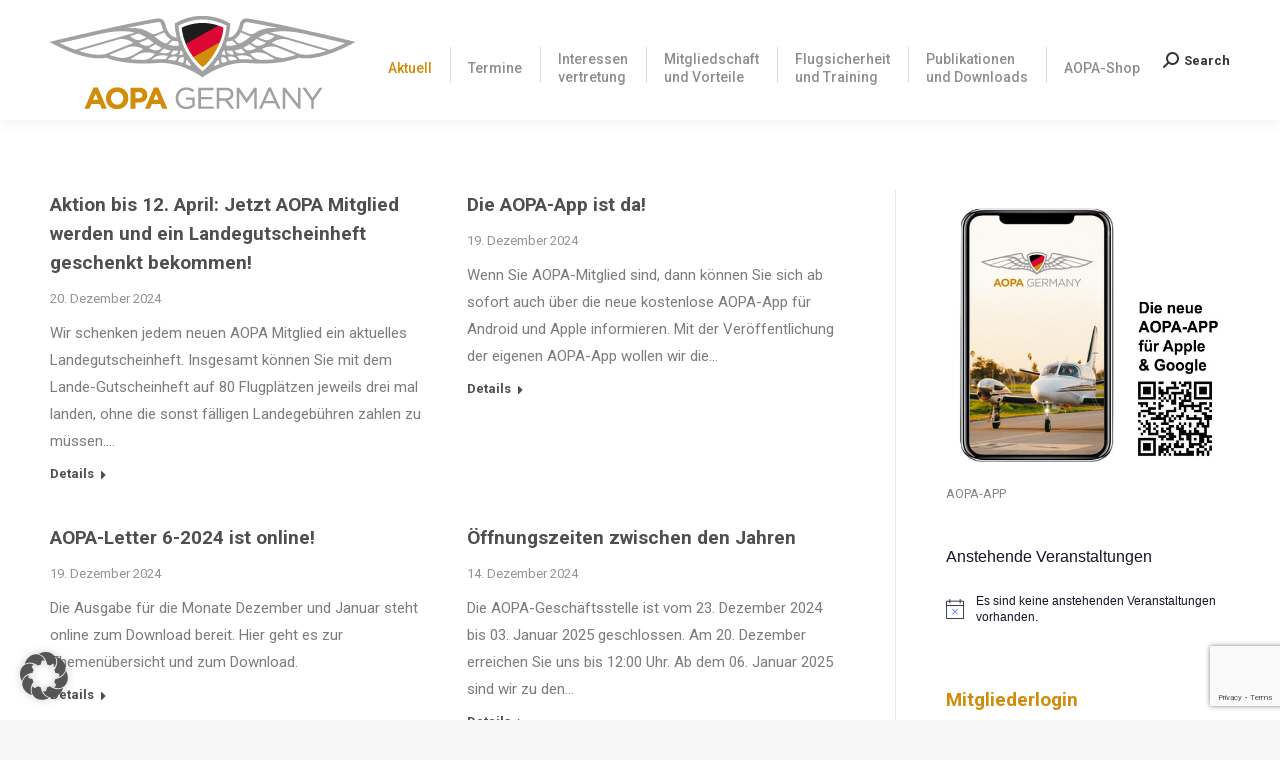

--- FILE ---
content_type: text/html; charset=UTF-8
request_url: https://aopa.de/page/9/
body_size: 31335
content:
<!DOCTYPE html>
<!--[if !(IE 6) | !(IE 7) | !(IE 8)  ]><!-->
<html lang="de" class="no-js">
<!--<![endif]-->
<head>
	<meta charset="UTF-8" />
		<meta name="viewport" content="width=device-width, initial-scale=1, maximum-scale=1, user-scalable=0">
		<meta name="theme-color" content="#d18c0a"/>	<link rel="profile" href="https://gmpg.org/xfn/11" />
	<meta name='robots' content='index, follow, max-image-preview:large, max-snippet:-1, max-video-preview:-1' />
	<style>img:is([sizes="auto" i], [sizes^="auto," i]) { contain-intrinsic-size: 3000px 1500px }</style>
	
	<!-- This site is optimized with the Yoast SEO plugin v24.7 - https://yoast.com/wordpress/plugins/seo/ -->
	<title>Aktuell - AOPA Germany</title>
	<link rel="canonical" href="https://aopa.de/" />
	<meta property="og:locale" content="de_DE" />
	<meta property="og:type" content="website" />
	<meta property="og:title" content="Aktuell - AOPA Germany" />
	<meta property="og:url" content="https://aopa.de/" />
	<meta property="og:site_name" content="AOPA Germany" />
	<meta property="article:modified_time" content="2019-07-22T10:51:39+00:00" />
	<meta name="twitter:card" content="summary_large_image" />
	<script type="application/ld+json" class="yoast-schema-graph">{"@context":"https://schema.org","@graph":[{"@type":"WebPage","@id":"https://aopa.de/","url":"https://aopa.de/","name":"Aktuell - AOPA Germany","isPartOf":{"@id":"https://aopa.de/#website"},"datePublished":"2019-07-17T14:01:43+00:00","dateModified":"2019-07-22T10:51:39+00:00","breadcrumb":{"@id":"https://aopa.de/#breadcrumb"},"inLanguage":"de","potentialAction":[{"@type":"ReadAction","target":["https://aopa.de/"]}]},{"@type":"BreadcrumbList","@id":"https://aopa.de/#breadcrumb","itemListElement":[{"@type":"ListItem","position":1,"name":"Startseite"}]},{"@type":"WebSite","@id":"https://aopa.de/#website","url":"https://aopa.de/","name":"AOPA Germany","description":"Verband der Flugzeugeigentümer und Piloten","potentialAction":[{"@type":"SearchAction","target":{"@type":"EntryPoint","urlTemplate":"https://aopa.de/?s={search_term_string}"},"query-input":{"@type":"PropertyValueSpecification","valueRequired":true,"valueName":"search_term_string"}}],"inLanguage":"de"}]}</script>
	<!-- / Yoast SEO plugin. -->


<link rel='dns-prefetch' href='//fonts.googleapis.com' />
<link rel="alternate" type="application/rss+xml" title="AOPA Germany &raquo; Feed" href="https://aopa.de/feed/" />
<link rel="alternate" type="application/rss+xml" title="AOPA Germany &raquo; Kommentar-Feed" href="https://aopa.de/comments/feed/" />
<link rel="alternate" type="text/calendar" title="AOPA Germany &raquo; iCal Feed" href="https://aopa.de/events/?ical=1" />
<script>
window._wpemojiSettings = {"baseUrl":"https:\/\/s.w.org\/images\/core\/emoji\/15.0.3\/72x72\/","ext":".png","svgUrl":"https:\/\/s.w.org\/images\/core\/emoji\/15.0.3\/svg\/","svgExt":".svg","source":{"concatemoji":"https:\/\/aopa.de\/wp-includes\/js\/wp-emoji-release.min.js?ver=6.7.2"}};
/*! This file is auto-generated */
!function(i,n){var o,s,e;function c(e){try{var t={supportTests:e,timestamp:(new Date).valueOf()};sessionStorage.setItem(o,JSON.stringify(t))}catch(e){}}function p(e,t,n){e.clearRect(0,0,e.canvas.width,e.canvas.height),e.fillText(t,0,0);var t=new Uint32Array(e.getImageData(0,0,e.canvas.width,e.canvas.height).data),r=(e.clearRect(0,0,e.canvas.width,e.canvas.height),e.fillText(n,0,0),new Uint32Array(e.getImageData(0,0,e.canvas.width,e.canvas.height).data));return t.every(function(e,t){return e===r[t]})}function u(e,t,n){switch(t){case"flag":return n(e,"\ud83c\udff3\ufe0f\u200d\u26a7\ufe0f","\ud83c\udff3\ufe0f\u200b\u26a7\ufe0f")?!1:!n(e,"\ud83c\uddfa\ud83c\uddf3","\ud83c\uddfa\u200b\ud83c\uddf3")&&!n(e,"\ud83c\udff4\udb40\udc67\udb40\udc62\udb40\udc65\udb40\udc6e\udb40\udc67\udb40\udc7f","\ud83c\udff4\u200b\udb40\udc67\u200b\udb40\udc62\u200b\udb40\udc65\u200b\udb40\udc6e\u200b\udb40\udc67\u200b\udb40\udc7f");case"emoji":return!n(e,"\ud83d\udc26\u200d\u2b1b","\ud83d\udc26\u200b\u2b1b")}return!1}function f(e,t,n){var r="undefined"!=typeof WorkerGlobalScope&&self instanceof WorkerGlobalScope?new OffscreenCanvas(300,150):i.createElement("canvas"),a=r.getContext("2d",{willReadFrequently:!0}),o=(a.textBaseline="top",a.font="600 32px Arial",{});return e.forEach(function(e){o[e]=t(a,e,n)}),o}function t(e){var t=i.createElement("script");t.src=e,t.defer=!0,i.head.appendChild(t)}"undefined"!=typeof Promise&&(o="wpEmojiSettingsSupports",s=["flag","emoji"],n.supports={everything:!0,everythingExceptFlag:!0},e=new Promise(function(e){i.addEventListener("DOMContentLoaded",e,{once:!0})}),new Promise(function(t){var n=function(){try{var e=JSON.parse(sessionStorage.getItem(o));if("object"==typeof e&&"number"==typeof e.timestamp&&(new Date).valueOf()<e.timestamp+604800&&"object"==typeof e.supportTests)return e.supportTests}catch(e){}return null}();if(!n){if("undefined"!=typeof Worker&&"undefined"!=typeof OffscreenCanvas&&"undefined"!=typeof URL&&URL.createObjectURL&&"undefined"!=typeof Blob)try{var e="postMessage("+f.toString()+"("+[JSON.stringify(s),u.toString(),p.toString()].join(",")+"));",r=new Blob([e],{type:"text/javascript"}),a=new Worker(URL.createObjectURL(r),{name:"wpTestEmojiSupports"});return void(a.onmessage=function(e){c(n=e.data),a.terminate(),t(n)})}catch(e){}c(n=f(s,u,p))}t(n)}).then(function(e){for(var t in e)n.supports[t]=e[t],n.supports.everything=n.supports.everything&&n.supports[t],"flag"!==t&&(n.supports.everythingExceptFlag=n.supports.everythingExceptFlag&&n.supports[t]);n.supports.everythingExceptFlag=n.supports.everythingExceptFlag&&!n.supports.flag,n.DOMReady=!1,n.readyCallback=function(){n.DOMReady=!0}}).then(function(){return e}).then(function(){var e;n.supports.everything||(n.readyCallback(),(e=n.source||{}).concatemoji?t(e.concatemoji):e.wpemoji&&e.twemoji&&(t(e.twemoji),t(e.wpemoji)))}))}((window,document),window._wpemojiSettings);
</script>
<!-- aopa.de is managing ads with Advanced Ads 2.0.7 – https://wpadvancedads.com/ --><script id="advads-ready">
			window.advanced_ads_ready=function(e,a){a=a||"complete";var d=function(e){return"interactive"===a?"loading"!==e:"complete"===e};d(document.readyState)?e():document.addEventListener("readystatechange",(function(a){d(a.target.readyState)&&e()}),{once:"interactive"===a})},window.advanced_ads_ready_queue=window.advanced_ads_ready_queue||[];		</script>
		<link rel='stylesheet' id='cf7ic_style-css' href='https://aopa.de/wp-content/plugins/contact-form-7-image-captcha/css/cf7ic-style.css?ver=3.3.7' media='all' />
<style id='wp-emoji-styles-inline-css'>

	img.wp-smiley, img.emoji {
		display: inline !important;
		border: none !important;
		box-shadow: none !important;
		height: 1em !important;
		width: 1em !important;
		margin: 0 0.07em !important;
		vertical-align: -0.1em !important;
		background: none !important;
		padding: 0 !important;
	}
</style>
<link rel='stylesheet' id='mailster-form-style-css' href='https://aopa.de/wp-content/plugins/mailster/build/form/style-index.css?ver=6.7.2' media='all' />
<style id='feedzy-rss-feeds-loop-style-inline-css'>
.wp-block-feedzy-rss-feeds-loop{display:grid;gap:24px;grid-template-columns:repeat(1,1fr)}@media(min-width:782px){.wp-block-feedzy-rss-feeds-loop.feedzy-loop-columns-2,.wp-block-feedzy-rss-feeds-loop.feedzy-loop-columns-3,.wp-block-feedzy-rss-feeds-loop.feedzy-loop-columns-4,.wp-block-feedzy-rss-feeds-loop.feedzy-loop-columns-5{grid-template-columns:repeat(2,1fr)}}@media(min-width:960px){.wp-block-feedzy-rss-feeds-loop.feedzy-loop-columns-2{grid-template-columns:repeat(2,1fr)}.wp-block-feedzy-rss-feeds-loop.feedzy-loop-columns-3{grid-template-columns:repeat(3,1fr)}.wp-block-feedzy-rss-feeds-loop.feedzy-loop-columns-4{grid-template-columns:repeat(4,1fr)}.wp-block-feedzy-rss-feeds-loop.feedzy-loop-columns-5{grid-template-columns:repeat(5,1fr)}}.wp-block-feedzy-rss-feeds-loop .wp-block-image.is-style-rounded img{border-radius:9999px}

</style>
<style id='classic-theme-styles-inline-css'>
/*! This file is auto-generated */
.wp-block-button__link{color:#fff;background-color:#32373c;border-radius:9999px;box-shadow:none;text-decoration:none;padding:calc(.667em + 2px) calc(1.333em + 2px);font-size:1.125em}.wp-block-file__button{background:#32373c;color:#fff;text-decoration:none}
</style>
<style id='global-styles-inline-css'>
:root{--wp--preset--aspect-ratio--square: 1;--wp--preset--aspect-ratio--4-3: 4/3;--wp--preset--aspect-ratio--3-4: 3/4;--wp--preset--aspect-ratio--3-2: 3/2;--wp--preset--aspect-ratio--2-3: 2/3;--wp--preset--aspect-ratio--16-9: 16/9;--wp--preset--aspect-ratio--9-16: 9/16;--wp--preset--color--black: #000000;--wp--preset--color--cyan-bluish-gray: #abb8c3;--wp--preset--color--white: #FFF;--wp--preset--color--pale-pink: #f78da7;--wp--preset--color--vivid-red: #cf2e2e;--wp--preset--color--luminous-vivid-orange: #ff6900;--wp--preset--color--luminous-vivid-amber: #fcb900;--wp--preset--color--light-green-cyan: #7bdcb5;--wp--preset--color--vivid-green-cyan: #00d084;--wp--preset--color--pale-cyan-blue: #8ed1fc;--wp--preset--color--vivid-cyan-blue: #0693e3;--wp--preset--color--vivid-purple: #9b51e0;--wp--preset--color--accent: #d18c0a;--wp--preset--color--dark-gray: #111;--wp--preset--color--light-gray: #767676;--wp--preset--gradient--vivid-cyan-blue-to-vivid-purple: linear-gradient(135deg,rgba(6,147,227,1) 0%,rgb(155,81,224) 100%);--wp--preset--gradient--light-green-cyan-to-vivid-green-cyan: linear-gradient(135deg,rgb(122,220,180) 0%,rgb(0,208,130) 100%);--wp--preset--gradient--luminous-vivid-amber-to-luminous-vivid-orange: linear-gradient(135deg,rgba(252,185,0,1) 0%,rgba(255,105,0,1) 100%);--wp--preset--gradient--luminous-vivid-orange-to-vivid-red: linear-gradient(135deg,rgba(255,105,0,1) 0%,rgb(207,46,46) 100%);--wp--preset--gradient--very-light-gray-to-cyan-bluish-gray: linear-gradient(135deg,rgb(238,238,238) 0%,rgb(169,184,195) 100%);--wp--preset--gradient--cool-to-warm-spectrum: linear-gradient(135deg,rgb(74,234,220) 0%,rgb(151,120,209) 20%,rgb(207,42,186) 40%,rgb(238,44,130) 60%,rgb(251,105,98) 80%,rgb(254,248,76) 100%);--wp--preset--gradient--blush-light-purple: linear-gradient(135deg,rgb(255,206,236) 0%,rgb(152,150,240) 100%);--wp--preset--gradient--blush-bordeaux: linear-gradient(135deg,rgb(254,205,165) 0%,rgb(254,45,45) 50%,rgb(107,0,62) 100%);--wp--preset--gradient--luminous-dusk: linear-gradient(135deg,rgb(255,203,112) 0%,rgb(199,81,192) 50%,rgb(65,88,208) 100%);--wp--preset--gradient--pale-ocean: linear-gradient(135deg,rgb(255,245,203) 0%,rgb(182,227,212) 50%,rgb(51,167,181) 100%);--wp--preset--gradient--electric-grass: linear-gradient(135deg,rgb(202,248,128) 0%,rgb(113,206,126) 100%);--wp--preset--gradient--midnight: linear-gradient(135deg,rgb(2,3,129) 0%,rgb(40,116,252) 100%);--wp--preset--font-size--small: 13px;--wp--preset--font-size--medium: 20px;--wp--preset--font-size--large: 36px;--wp--preset--font-size--x-large: 42px;--wp--preset--spacing--20: 0.44rem;--wp--preset--spacing--30: 0.67rem;--wp--preset--spacing--40: 1rem;--wp--preset--spacing--50: 1.5rem;--wp--preset--spacing--60: 2.25rem;--wp--preset--spacing--70: 3.38rem;--wp--preset--spacing--80: 5.06rem;--wp--preset--shadow--natural: 6px 6px 9px rgba(0, 0, 0, 0.2);--wp--preset--shadow--deep: 12px 12px 50px rgba(0, 0, 0, 0.4);--wp--preset--shadow--sharp: 6px 6px 0px rgba(0, 0, 0, 0.2);--wp--preset--shadow--outlined: 6px 6px 0px -3px rgba(255, 255, 255, 1), 6px 6px rgba(0, 0, 0, 1);--wp--preset--shadow--crisp: 6px 6px 0px rgba(0, 0, 0, 1);}:where(.is-layout-flex){gap: 0.5em;}:where(.is-layout-grid){gap: 0.5em;}body .is-layout-flex{display: flex;}.is-layout-flex{flex-wrap: wrap;align-items: center;}.is-layout-flex > :is(*, div){margin: 0;}body .is-layout-grid{display: grid;}.is-layout-grid > :is(*, div){margin: 0;}:where(.wp-block-columns.is-layout-flex){gap: 2em;}:where(.wp-block-columns.is-layout-grid){gap: 2em;}:where(.wp-block-post-template.is-layout-flex){gap: 1.25em;}:where(.wp-block-post-template.is-layout-grid){gap: 1.25em;}.has-black-color{color: var(--wp--preset--color--black) !important;}.has-cyan-bluish-gray-color{color: var(--wp--preset--color--cyan-bluish-gray) !important;}.has-white-color{color: var(--wp--preset--color--white) !important;}.has-pale-pink-color{color: var(--wp--preset--color--pale-pink) !important;}.has-vivid-red-color{color: var(--wp--preset--color--vivid-red) !important;}.has-luminous-vivid-orange-color{color: var(--wp--preset--color--luminous-vivid-orange) !important;}.has-luminous-vivid-amber-color{color: var(--wp--preset--color--luminous-vivid-amber) !important;}.has-light-green-cyan-color{color: var(--wp--preset--color--light-green-cyan) !important;}.has-vivid-green-cyan-color{color: var(--wp--preset--color--vivid-green-cyan) !important;}.has-pale-cyan-blue-color{color: var(--wp--preset--color--pale-cyan-blue) !important;}.has-vivid-cyan-blue-color{color: var(--wp--preset--color--vivid-cyan-blue) !important;}.has-vivid-purple-color{color: var(--wp--preset--color--vivid-purple) !important;}.has-black-background-color{background-color: var(--wp--preset--color--black) !important;}.has-cyan-bluish-gray-background-color{background-color: var(--wp--preset--color--cyan-bluish-gray) !important;}.has-white-background-color{background-color: var(--wp--preset--color--white) !important;}.has-pale-pink-background-color{background-color: var(--wp--preset--color--pale-pink) !important;}.has-vivid-red-background-color{background-color: var(--wp--preset--color--vivid-red) !important;}.has-luminous-vivid-orange-background-color{background-color: var(--wp--preset--color--luminous-vivid-orange) !important;}.has-luminous-vivid-amber-background-color{background-color: var(--wp--preset--color--luminous-vivid-amber) !important;}.has-light-green-cyan-background-color{background-color: var(--wp--preset--color--light-green-cyan) !important;}.has-vivid-green-cyan-background-color{background-color: var(--wp--preset--color--vivid-green-cyan) !important;}.has-pale-cyan-blue-background-color{background-color: var(--wp--preset--color--pale-cyan-blue) !important;}.has-vivid-cyan-blue-background-color{background-color: var(--wp--preset--color--vivid-cyan-blue) !important;}.has-vivid-purple-background-color{background-color: var(--wp--preset--color--vivid-purple) !important;}.has-black-border-color{border-color: var(--wp--preset--color--black) !important;}.has-cyan-bluish-gray-border-color{border-color: var(--wp--preset--color--cyan-bluish-gray) !important;}.has-white-border-color{border-color: var(--wp--preset--color--white) !important;}.has-pale-pink-border-color{border-color: var(--wp--preset--color--pale-pink) !important;}.has-vivid-red-border-color{border-color: var(--wp--preset--color--vivid-red) !important;}.has-luminous-vivid-orange-border-color{border-color: var(--wp--preset--color--luminous-vivid-orange) !important;}.has-luminous-vivid-amber-border-color{border-color: var(--wp--preset--color--luminous-vivid-amber) !important;}.has-light-green-cyan-border-color{border-color: var(--wp--preset--color--light-green-cyan) !important;}.has-vivid-green-cyan-border-color{border-color: var(--wp--preset--color--vivid-green-cyan) !important;}.has-pale-cyan-blue-border-color{border-color: var(--wp--preset--color--pale-cyan-blue) !important;}.has-vivid-cyan-blue-border-color{border-color: var(--wp--preset--color--vivid-cyan-blue) !important;}.has-vivid-purple-border-color{border-color: var(--wp--preset--color--vivid-purple) !important;}.has-vivid-cyan-blue-to-vivid-purple-gradient-background{background: var(--wp--preset--gradient--vivid-cyan-blue-to-vivid-purple) !important;}.has-light-green-cyan-to-vivid-green-cyan-gradient-background{background: var(--wp--preset--gradient--light-green-cyan-to-vivid-green-cyan) !important;}.has-luminous-vivid-amber-to-luminous-vivid-orange-gradient-background{background: var(--wp--preset--gradient--luminous-vivid-amber-to-luminous-vivid-orange) !important;}.has-luminous-vivid-orange-to-vivid-red-gradient-background{background: var(--wp--preset--gradient--luminous-vivid-orange-to-vivid-red) !important;}.has-very-light-gray-to-cyan-bluish-gray-gradient-background{background: var(--wp--preset--gradient--very-light-gray-to-cyan-bluish-gray) !important;}.has-cool-to-warm-spectrum-gradient-background{background: var(--wp--preset--gradient--cool-to-warm-spectrum) !important;}.has-blush-light-purple-gradient-background{background: var(--wp--preset--gradient--blush-light-purple) !important;}.has-blush-bordeaux-gradient-background{background: var(--wp--preset--gradient--blush-bordeaux) !important;}.has-luminous-dusk-gradient-background{background: var(--wp--preset--gradient--luminous-dusk) !important;}.has-pale-ocean-gradient-background{background: var(--wp--preset--gradient--pale-ocean) !important;}.has-electric-grass-gradient-background{background: var(--wp--preset--gradient--electric-grass) !important;}.has-midnight-gradient-background{background: var(--wp--preset--gradient--midnight) !important;}.has-small-font-size{font-size: var(--wp--preset--font-size--small) !important;}.has-medium-font-size{font-size: var(--wp--preset--font-size--medium) !important;}.has-large-font-size{font-size: var(--wp--preset--font-size--large) !important;}.has-x-large-font-size{font-size: var(--wp--preset--font-size--x-large) !important;}
:where(.wp-block-post-template.is-layout-flex){gap: 1.25em;}:where(.wp-block-post-template.is-layout-grid){gap: 1.25em;}
:where(.wp-block-columns.is-layout-flex){gap: 2em;}:where(.wp-block-columns.is-layout-grid){gap: 2em;}
:root :where(.wp-block-pullquote){font-size: 1.5em;line-height: 1.6;}
</style>
<link rel='stylesheet' id='contact-form-7-css' href='https://aopa.de/wp-content/plugins/contact-form-7/includes/css/styles.css?ver=6.0.5' media='all' />
<link rel='stylesheet' id='SFSImainCss-css' href='https://aopa.de/wp-content/plugins/ultimate-social-media-icons/css/sfsi-style.css?ver=2.9.5' media='all' />
<link rel='stylesheet' id='the7-font-css' href='https://aopa.de/wp-content/themes/dt-the7/fonts/icomoon-the7-font/icomoon-the7-font.min.css?ver=12.4.0.1' media='all' />
<link rel='stylesheet' id='the7-awesome-fonts-css' href='https://aopa.de/wp-content/themes/dt-the7/fonts/FontAwesome/css/all.min.css?ver=12.4.0.1' media='all' />
<link rel='stylesheet' id='the7-awesome-fonts-back-css' href='https://aopa.de/wp-content/themes/dt-the7/fonts/FontAwesome/back-compat.min.css?ver=12.4.0.1' media='all' />
<link rel='stylesheet' id='the7-Defaults-css' href='https://aopa.de/wp-content/uploads/smile_fonts/Defaults/Defaults.css?ver=6.7.2' media='all' />
<link rel='stylesheet' id='the7-fontello-css' href='https://aopa.de/wp-content/themes/dt-the7/fonts/fontello/css/fontello.min.css?ver=12.4.0.1' media='all' />
<link rel='stylesheet' id='borlabs-cookie-custom-css' href='https://aopa.de/wp-content/cache/borlabs-cookie/1/borlabs-cookie-1-de.css?ver=3.3.7-40' media='all' />
<link rel='stylesheet' id='unslider-css-css' href='https://aopa.de/wp-content/plugins/advanced-ads-slider-2.0.2/public/assets/css/unslider.css?ver=2.0.2' media='all' />
<link rel='stylesheet' id='slider-css-css' href='https://aopa.de/wp-content/plugins/advanced-ads-slider-2.0.2/public/assets/css/slider.css?ver=2.0.2' media='all' />
<link rel='stylesheet' id='js_composer_front-css' href='https://aopa.de/wp-content/plugins/js_composer/assets/css/js_composer.min.css?ver=7.9' media='all' />
<link rel='stylesheet' id='dt-web-fonts-css' href='https://fonts.googleapis.com/css?family=Roboto:400,500,600,700%7CRoboto+Condensed:400,600,700' media='all' />
<link rel='stylesheet' id='dt-main-css' href='https://aopa.de/wp-content/themes/dt-the7/css/main.min.css?ver=12.4.0.1' media='all' />
<style id='dt-main-inline-css'>
body #load {
  display: block;
  height: 100%;
  overflow: hidden;
  position: fixed;
  width: 100%;
  z-index: 9901;
  opacity: 1;
  visibility: visible;
  transition: all .35s ease-out;
}
.load-wrap {
  width: 100%;
  height: 100%;
  background-position: center center;
  background-repeat: no-repeat;
  text-align: center;
  display: -ms-flexbox;
  display: -ms-flex;
  display: flex;
  -ms-align-items: center;
  -ms-flex-align: center;
  align-items: center;
  -ms-flex-flow: column wrap;
  flex-flow: column wrap;
  -ms-flex-pack: center;
  -ms-justify-content: center;
  justify-content: center;
}
.load-wrap > svg {
  position: absolute;
  top: 50%;
  left: 50%;
  transform: translate(-50%,-50%);
}
#load {
  background: var(--the7-elementor-beautiful-loading-bg,#ffffff);
  --the7-beautiful-spinner-color2: var(--the7-beautiful-spinner-color,#d18c0a);
}

</style>
<link rel='stylesheet' id='the7-custom-scrollbar-css' href='https://aopa.de/wp-content/themes/dt-the7/lib/custom-scrollbar/custom-scrollbar.min.css?ver=12.4.0.1' media='all' />
<link rel='stylesheet' id='the7-wpbakery-css' href='https://aopa.de/wp-content/themes/dt-the7/css/wpbakery.min.css?ver=12.4.0.1' media='all' />
<link rel='stylesheet' id='the7-core-css' href='https://aopa.de/wp-content/plugins/dt-the7-core/assets/css/post-type.min.css?ver=2.7.10' media='all' />
<link rel='stylesheet' id='the7-css-vars-css' href='https://aopa.de/wp-content/uploads/the7-css/css-vars.css?ver=d44b6ebf0c8c' media='all' />
<link rel='stylesheet' id='dt-custom-css' href='https://aopa.de/wp-content/uploads/the7-css/custom.css?ver=d44b6ebf0c8c' media='all' />
<link rel='stylesheet' id='dt-media-css' href='https://aopa.de/wp-content/uploads/the7-css/media.css?ver=d44b6ebf0c8c' media='all' />
<link rel='stylesheet' id='the7-mega-menu-css' href='https://aopa.de/wp-content/uploads/the7-css/mega-menu.css?ver=d44b6ebf0c8c' media='all' />
<link rel='stylesheet' id='the7-elements-css' href='https://aopa.de/wp-content/uploads/the7-css/post-type-dynamic.css?ver=d44b6ebf0c8c' media='all' />
<link rel='stylesheet' id='style-css' href='https://aopa.de/wp-content/themes/dt-the7/style.css?ver=12.4.0.1' media='all' />
<script src="https://aopa.de/wp-includes/js/jquery/jquery.min.js?ver=3.7.1" id="jquery-core-js"></script>
<script src="https://aopa.de/wp-includes/js/jquery/jquery-migrate.min.js?ver=3.4.1" id="jquery-migrate-js"></script>
<script src="//aopa.de/wp-content/plugins/revslider/sr6/assets/js/rbtools.min.js?ver=6.7.29" async id="tp-tools-js"></script>
<script src="//aopa.de/wp-content/plugins/revslider/sr6/assets/js/rs6.min.js?ver=6.7.31" async id="revmin-js"></script>
<script id="advanced-ads-advanced-js-js-extra">
var advads_options = {"blog_id":"1","privacy":{"enabled":false,"state":"not_needed"}};
</script>
<script src="https://aopa.de/wp-content/plugins/advanced-ads/public/assets/js/advanced.min.js?ver=2.0.7" id="advanced-ads-advanced-js-js"></script>
<script data-no-optimize="1" data-no-minify="1" data-cfasync="false" src="https://aopa.de/wp-content/cache/borlabs-cookie/1/borlabs-cookie-config-de.json.js?ver=3.3.7-36" id="borlabs-cookie-config-js"></script>
<script id="dt-above-fold-js-extra">
var dtLocal = {"themeUrl":"https:\/\/aopa.de\/wp-content\/themes\/dt-the7","passText":"Um diesen gesch\u00fctzten Eintrag anzusehen, geben Sie bitte das Passwort ein:","moreButtonText":{"loading":"Lade...","loadMore":"Mehr laden"},"postID":"108","ajaxurl":"https:\/\/aopa.de\/wp-admin\/admin-ajax.php","REST":{"baseUrl":"https:\/\/aopa.de\/wp-json\/the7\/v1","endpoints":{"sendMail":"\/send-mail"}},"contactMessages":{"required":"One or more fields have an error. Please check and try again.","terms":"Please accept the privacy policy.","fillTheCaptchaError":"Please, fill the captcha."},"captchaSiteKey":"","ajaxNonce":"bf731c619e","pageData":{"type":"page","template":"blog","layout":"grid"},"themeSettings":{"smoothScroll":"off","lazyLoading":false,"desktopHeader":{"height":120},"ToggleCaptionEnabled":"disabled","ToggleCaption":"Navigation","floatingHeader":{"showAfter":140,"showMenu":true,"height":90,"logo":{"showLogo":true,"html":"<img class=\" preload-me\" src=\"https:\/\/aopa.de\/wp-content\/uploads\/AOPA-G.png\" srcset=\"https:\/\/aopa.de\/wp-content\/uploads\/AOPA-G.png 305w, https:\/\/aopa.de\/wp-content\/uploads\/AOPA-G-x2.png 610w\" width=\"305\" height=\"30\"   sizes=\"305px\" alt=\"AOPA Germany\" \/>","url":"https:\/\/aopa.de\/"}},"topLine":{"floatingTopLine":{"logo":{"showLogo":false,"html":""}}},"mobileHeader":{"firstSwitchPoint":1050,"secondSwitchPoint":778,"firstSwitchPointHeight":80,"secondSwitchPointHeight":60,"mobileToggleCaptionEnabled":"disabled","mobileToggleCaption":"Menu"},"stickyMobileHeaderFirstSwitch":{"logo":{"html":"<img class=\" preload-me\" src=\"https:\/\/aopa.de\/wp-content\/uploads\/AOPA-Germany.png\" srcset=\"https:\/\/aopa.de\/wp-content\/uploads\/AOPA-Germany.png 305w, https:\/\/aopa.de\/wp-content\/uploads\/AOPA-Germany-x2.png 610w\" width=\"305\" height=\"93\"   sizes=\"305px\" alt=\"AOPA Germany\" \/>"}},"stickyMobileHeaderSecondSwitch":{"logo":{"html":"<img class=\" preload-me\" src=\"https:\/\/aopa.de\/wp-content\/uploads\/AOPA-Germany.png\" srcset=\"https:\/\/aopa.de\/wp-content\/uploads\/AOPA-Germany.png 305w, https:\/\/aopa.de\/wp-content\/uploads\/AOPA-Germany-x2.png 610w\" width=\"305\" height=\"93\"   sizes=\"305px\" alt=\"AOPA Germany\" \/>"}},"sidebar":{"switchPoint":990},"boxedWidth":"1340px"},"VCMobileScreenWidth":"768"};
var dtShare = {"shareButtonText":{"facebook":"Share on Facebook","twitter":"Share on X","pinterest":"Pin it","linkedin":"Share on Linkedin","whatsapp":"Share on Whatsapp"},"overlayOpacity":"85"};
</script>
<script src="https://aopa.de/wp-content/themes/dt-the7/js/above-the-fold.min.js?ver=12.4.0.1" id="dt-above-fold-js"></script>
<script></script><link rel="https://api.w.org/" href="https://aopa.de/wp-json/" /><link rel="alternate" title="JSON" type="application/json" href="https://aopa.de/wp-json/wp/v2/pages/108" /><link rel="EditURI" type="application/rsd+xml" title="RSD" href="https://aopa.de/xmlrpc.php?rsd" />
<meta name="generator" content="WordPress 6.7.2" />
<link rel='shortlink' href='https://aopa.de/' />
<link rel="alternate" title="oEmbed (JSON)" type="application/json+oembed" href="https://aopa.de/wp-json/oembed/1.0/embed?url=https%3A%2F%2Faopa.de%2F" />
<link rel="alternate" title="oEmbed (XML)" type="text/xml+oembed" href="https://aopa.de/wp-json/oembed/1.0/embed?url=https%3A%2F%2Faopa.de%2F&#038;format=xml" />
<style type="text/css">
.feedzy-rss-link-icon:after {
	content: url("https://aopa.de/wp-content/plugins/feedzy-rss-feeds/img/external-link.png");
	margin-left: 3px;
}
</style>
		<meta name="follow.[base64]" content="0RHLCCWwX3aerB9Zvg7b"/><script 
  src="https://www.paypal.com/sdk/js?client-id=BAAtZYNWhpqyNuBPCfnqHbkXgnyHqb-J2xDgCfdjnaCUL3wvNwBjUs8uAng3GogFRL2UtrkMShqeOKeKiM&components=hosted-buttons&disable-funding=venmo&currency=EUR">
</script>
<meta name="tec-api-version" content="v1"><meta name="tec-api-origin" content="https://aopa.de"><link rel="alternate" href="https://aopa.de/wp-json/tribe/events/v1/" /><script>advads_items = { conditions: {}, display_callbacks: {}, display_effect_callbacks: {}, hide_callbacks: {}, backgrounds: {}, effect_durations: {}, close_functions: {}, showed: [] };</script><style type="text/css" id="advads-layer-custom-css"></style><script type="text/javascript">
		var advadsCfpQueue = [];
		var advadsCfpAd = function( adID ){
			if ( 'undefined' == typeof advadsProCfp ) { advadsCfpQueue.push( adID ) } else { advadsProCfp.addElement( adID ) }
		};
		</script>
		<meta name="generator" content="Powered by WPBakery Page Builder - drag and drop page builder for WordPress."/>
<meta name="generator" content="Powered by Slider Revolution 6.7.31 - responsive, Mobile-Friendly Slider Plugin for WordPress with comfortable drag and drop interface." />
<script type="text/javascript" id="the7-loader-script">
document.addEventListener("DOMContentLoaded", function(event) {
	var load = document.getElementById("load");
	if(!load.classList.contains('loader-removed')){
		var removeLoading = setTimeout(function() {
			load.className += " loader-removed";
		}, 300);
	}
});
</script>
		<link rel="icon" href="https://aopa.de/wp-content/uploads/favicon16.png" type="image/png" sizes="16x16"/><link rel="icon" href="https://aopa.de/wp-content/uploads/favicon32.png" type="image/png" sizes="32x32"/><link rel="apple-touch-icon" href="https://aopa.de/wp-content/uploads/favicon60.png"><link rel="apple-touch-icon" sizes="76x76" href="https://aopa.de/wp-content/uploads/favicon76.png"><link rel="apple-touch-icon" sizes="120x120" href="https://aopa.de/wp-content/uploads/favicon120.png"><link rel="apple-touch-icon" sizes="152x152" href="https://aopa.de/wp-content/uploads/favicon152.png"><script>function setREVStartSize(e){
			//window.requestAnimationFrame(function() {
				window.RSIW = window.RSIW===undefined ? window.innerWidth : window.RSIW;
				window.RSIH = window.RSIH===undefined ? window.innerHeight : window.RSIH;
				try {
					var pw = document.getElementById(e.c).parentNode.offsetWidth,
						newh;
					pw = pw===0 || isNaN(pw) || (e.l=="fullwidth" || e.layout=="fullwidth") ? window.RSIW : pw;
					e.tabw = e.tabw===undefined ? 0 : parseInt(e.tabw);
					e.thumbw = e.thumbw===undefined ? 0 : parseInt(e.thumbw);
					e.tabh = e.tabh===undefined ? 0 : parseInt(e.tabh);
					e.thumbh = e.thumbh===undefined ? 0 : parseInt(e.thumbh);
					e.tabhide = e.tabhide===undefined ? 0 : parseInt(e.tabhide);
					e.thumbhide = e.thumbhide===undefined ? 0 : parseInt(e.thumbhide);
					e.mh = e.mh===undefined || e.mh=="" || e.mh==="auto" ? 0 : parseInt(e.mh,0);
					if(e.layout==="fullscreen" || e.l==="fullscreen")
						newh = Math.max(e.mh,window.RSIH);
					else{
						e.gw = Array.isArray(e.gw) ? e.gw : [e.gw];
						for (var i in e.rl) if (e.gw[i]===undefined || e.gw[i]===0) e.gw[i] = e.gw[i-1];
						e.gh = e.el===undefined || e.el==="" || (Array.isArray(e.el) && e.el.length==0)? e.gh : e.el;
						e.gh = Array.isArray(e.gh) ? e.gh : [e.gh];
						for (var i in e.rl) if (e.gh[i]===undefined || e.gh[i]===0) e.gh[i] = e.gh[i-1];
											
						var nl = new Array(e.rl.length),
							ix = 0,
							sl;
						e.tabw = e.tabhide>=pw ? 0 : e.tabw;
						e.thumbw = e.thumbhide>=pw ? 0 : e.thumbw;
						e.tabh = e.tabhide>=pw ? 0 : e.tabh;
						e.thumbh = e.thumbhide>=pw ? 0 : e.thumbh;
						for (var i in e.rl) nl[i] = e.rl[i]<window.RSIW ? 0 : e.rl[i];
						sl = nl[0];
						for (var i in nl) if (sl>nl[i] && nl[i]>0) { sl = nl[i]; ix=i;}
						var m = pw>(e.gw[ix]+e.tabw+e.thumbw) ? 1 : (pw-(e.tabw+e.thumbw)) / (e.gw[ix]);
						newh =  (e.gh[ix] * m) + (e.tabh + e.thumbh);
					}
					var el = document.getElementById(e.c);
					if (el!==null && el) el.style.height = newh+"px";
					el = document.getElementById(e.c+"_wrapper");
					if (el!==null && el) {
						el.style.height = newh+"px";
						el.style.display = "block";
					}
				} catch(e){
					console.log("Failure at Presize of Slider:" + e)
				}
			//});
		  };</script>
<noscript><style> .wpb_animate_when_almost_visible { opacity: 1; }</style></noscript><style id='the7-custom-inline-css' type='text/css'>
.tribe-event-title {
   font-size: 16px;
   line-height: 20px;
}


.sidebar-content .tribe-event-title a:hover{
color: #d18c0a;
}

.masthead:not(.side-header).dividers .main-nav > li:before,
.masthead:not(.side-header).dividers.surround .main-nav > li:last-child:after {
  margin-top: 5px !important;
}

.sidebar-content .widget-title {
   font-size: 19px;
   color: #d18c0a;
}

.tribe-events-widget-link a{
 font: bold 14px "Roboto", Helvetica, Arial, Verdana, sans-serif;
  color: #ffffff !important;
  background: #b2b2b2;	
	border-radius: 1px;
  text-align: center;
  min-height: 38px;
  line-height: 38px;
	position: relative;
display: inline-block;
	width: 100%;
	vertical-align: baseline;
	padding-top: 0;
padding-bottom: 0;
}


.tribe-events-widget-link a:hover  {
   color: #ffffff !important;
		background: #d18c0a;
}

.mailster-widget-signup .submit-button
{
	width: 100%;
}


.post-title.h4-size {
   font-size: 17px !important;
   line-height: 20px !important;
}

.vc_tta-title-text {
font: bold 15px "Roboto", Helvetica, Arial, Verdana, sans-serif;
}

.tribe-events-list-widget .tribe-events-list-widget-events {
    padding: 0px !important;
}

.entry-title.summary {
  margin-top:20px ;
	margin-bottom:0px;
}

.entry-title.summary a:hover{
color: #d18c0a;
}

	
#main{
 min-height: 500px;
}

.wpuf-error a{
 visibility:hidden;
}

.phantom-shadow-decoration #phantom {
    box-shadow: 0 0 15px 1px rgba(0, 0, 0, 0.25);
}

/*
.comment-author-name {
 visibility:hidden;
 display:none;
}

.„says“ {
 visibility:hidden;
 display:none;
}
*/

a.author{
 visibility:hidden;
 display:none;
}


.ur-frontend-form.login.ur-frontend-form--flat{
 padding: 0px;
}

.ur-frontend-form .ur-form-row .ur-form-grid {
    padding: 0px;
}

.ur-form-grid{
  padding: 0px !important;
	background: #ffffff !important;
}

#user-registration {
	box-shadow: none!important;
}


.user-registration-Input.user-registration-Input--text.input-text{
	margin: 0px 0px 10px !important;
	background: #fff !important;
  padding: 5px 15px !important;
	border: 1px solid #dee0e9 !important;
	height: 38px !important;
}

input[type="submit"] {
    border-width: 0px;
}

.user-registration-MyAccount-navigation {
	display: none;
	visibility: none;
}

.user-registration-MyAccount-content {
	padding: 0px !important;
}

#user-registration .ur-edit-profile, #user-registration .user-registration-MyAccount-content, #user-registration.horizontal .ur-edit-profile, #user-registration.horizontal .user-registration-MyAccount-content {
  text-align: left !important;
}

.sidebar-content h4, .sidebar-content h5, .sidebar-content h6, .sidebar-content h1 a, .sidebar-content h2 a, .sidebar-content h3 a, .sidebar-content h4 a, .sidebar-content h5 a, .sidebar-content h6 a, .sidebar-content h1 a:hover, .sidebar-content h2 a:hover, .sidebar-content h3 a:hover, .sidebar-content h4 a:hover, .sidebar-content h5 a:hover, .sidebar-content h6 a:hover, .sidebar-content .h1-size, .sidebar-content .entry-title.h1-size, .sidebar-content .h2-size, .sidebar-content .entry-title.h2-size, .sidebar-content h1.entry-title, .sidebar-content .h3-size, .sidebar-content .entry-title.h3-size, .sidebar-content h2.entry-title, .sidebar-content .h4-size, .sidebar-content .entry-title.h4-size, .sidebar-content h3.entry-title, .sidebar-content .h5-size, .sidebar-content .entry-title.h5-size, .sidebar-content .h6-size, .sidebar-content .entry-title.h6-size, .sidebar-content .header-color, .sidebar-content .entry-meta .header-color, .sidebar-content .color-title {
    color: #8e8e8e;
}

fieldset {
    border-width: 0px;
}

code, kbd, pre, samp {
    /* font-family: monospace,serif; */
    font-family: 'Roboto',Helvetica, Arial, Verdana, sans-serif;
}

.ur-frontend-form {
    border: 0px solid #dee0e9;
}

.ur-frontend-form .ur-form-row .ur-form-grid input[type=checkbox]:first-child, .ur-frontend-form .ur-form-row .ur-form-grid input[type=radio]:first-child {
    width: 10px;
}

.pum-content.popmake-content:focus-visible, 
.pum-content *:focus, 
.pum-overlay .pum-content {
	outline: none !important;
}
</style>
</head>
<body id="the7-body" class="home paged page-template page-template-template-blog-masonry page-template-template-blog-masonry-php page page-id-108 wp-embed-responsive paged-9 page-paged-9 the7-core-ver-2.7.10 sfsi_actvite_theme_default user-registration-page tribe-no-js page-template-the7 blog layout-grid description-under-image slideshow-on dt-responsive-on right-mobile-menu-close-icon ouside-menu-close-icon mobile-hamburger-close-bg-enable mobile-hamburger-close-bg-hover-enable  fade-medium-mobile-menu-close-icon fade-medium-menu-close-icon srcset-enabled btn-flat custom-btn-color custom-btn-hover-color footer-overlap phantom-fade phantom-shadow-decoration phantom-custom-logo-on sticky-mobile-header top-header first-switch-logo-left first-switch-menu-right second-switch-logo-left second-switch-menu-right right-mobile-menu layzr-loading-on popup-message-style the7-ver-12.4.0.1 dt-fa-compatibility wpb-js-composer js-comp-ver-7.9 vc_responsive aa-prefix-advads-">
<!-- The7 12.4.0.1 -->
<div id="load" class="spinner-loader">
	<div class="load-wrap"><style type="text/css">
    [class*="the7-spinner-animate-"]{
        animation: spinner-animation 1s cubic-bezier(1,1,1,1) infinite;
        x:46.5px;
        y:40px;
        width:7px;
        height:20px;
        fill:var(--the7-beautiful-spinner-color2);
        opacity: 0.2;
    }
    .the7-spinner-animate-2{
        animation-delay: 0.083s;
    }
    .the7-spinner-animate-3{
        animation-delay: 0.166s;
    }
    .the7-spinner-animate-4{
         animation-delay: 0.25s;
    }
    .the7-spinner-animate-5{
         animation-delay: 0.33s;
    }
    .the7-spinner-animate-6{
         animation-delay: 0.416s;
    }
    .the7-spinner-animate-7{
         animation-delay: 0.5s;
    }
    .the7-spinner-animate-8{
         animation-delay: 0.58s;
    }
    .the7-spinner-animate-9{
         animation-delay: 0.666s;
    }
    .the7-spinner-animate-10{
         animation-delay: 0.75s;
    }
    .the7-spinner-animate-11{
        animation-delay: 0.83s;
    }
    .the7-spinner-animate-12{
        animation-delay: 0.916s;
    }
    @keyframes spinner-animation{
        from {
            opacity: 1;
        }
        to{
            opacity: 0;
        }
    }
</style>
<svg width="75px" height="75px" xmlns="http://www.w3.org/2000/svg" viewBox="0 0 100 100" preserveAspectRatio="xMidYMid">
	<rect class="the7-spinner-animate-1" rx="5" ry="5" transform="rotate(0 50 50) translate(0 -30)"></rect>
	<rect class="the7-spinner-animate-2" rx="5" ry="5" transform="rotate(30 50 50) translate(0 -30)"></rect>
	<rect class="the7-spinner-animate-3" rx="5" ry="5" transform="rotate(60 50 50) translate(0 -30)"></rect>
	<rect class="the7-spinner-animate-4" rx="5" ry="5" transform="rotate(90 50 50) translate(0 -30)"></rect>
	<rect class="the7-spinner-animate-5" rx="5" ry="5" transform="rotate(120 50 50) translate(0 -30)"></rect>
	<rect class="the7-spinner-animate-6" rx="5" ry="5" transform="rotate(150 50 50) translate(0 -30)"></rect>
	<rect class="the7-spinner-animate-7" rx="5" ry="5" transform="rotate(180 50 50) translate(0 -30)"></rect>
	<rect class="the7-spinner-animate-8" rx="5" ry="5" transform="rotate(210 50 50) translate(0 -30)"></rect>
	<rect class="the7-spinner-animate-9" rx="5" ry="5" transform="rotate(240 50 50) translate(0 -30)"></rect>
	<rect class="the7-spinner-animate-10" rx="5" ry="5" transform="rotate(270 50 50) translate(0 -30)"></rect>
	<rect class="the7-spinner-animate-11" rx="5" ry="5" transform="rotate(300 50 50) translate(0 -30)"></rect>
	<rect class="the7-spinner-animate-12" rx="5" ry="5" transform="rotate(330 50 50) translate(0 -30)"></rect>
</svg></div>
</div>
<div id="page" >
	<a class="skip-link screen-reader-text" href="#content">Zum Inhalt springen</a>

<div class="masthead inline-header center widgets full-height dividers shadow-decoration shadow-mobile-header-decoration small-mobile-menu-icon dt-parent-menu-clickable show-sub-menu-on-hover"  role="banner">

	<div class="top-bar line-content top-bar-empty top-bar-line-hide">
	<div class="top-bar-bg" ></div>
	<div class="mini-widgets left-widgets"></div><div class="mini-widgets right-widgets"></div></div>

	<header class="header-bar">

		<div class="branding">
	<div id="site-title" class="assistive-text">AOPA Germany</div>
	<div id="site-description" class="assistive-text">Verband der Flugzeugeigentümer und Piloten</div>
	<a class="" href="https://aopa.de/"><img class=" preload-me" src="https://aopa.de/wp-content/uploads/AOPA-Germany.png" srcset="https://aopa.de/wp-content/uploads/AOPA-Germany.png 305w, https://aopa.de/wp-content/uploads/AOPA-Germany-x2.png 610w" width="305" height="93"   sizes="305px" alt="AOPA Germany" /></a></div>

		<ul id="primary-menu" class="main-nav outside-item-remove-margin"><li class="menu-item menu-item-type-post_type menu-item-object-page menu-item-home current-menu-item page_item page-item-108 current_page_item menu-item-126 act first depth-0"><a href='https://aopa.de/' data-level='1'><span class="menu-item-text"><span class="menu-text">Aktuell</span></span></a></li> <li class="menu-item menu-item-type-custom menu-item-object-custom menu-item-2491 depth-0"><a href='https://aopa.de/events/list/' data-level='1'><span class="menu-item-text"><span class="menu-text">Termine</span></span></a></li> <li class="menu-item menu-item-type-custom menu-item-object-custom menu-item-has-children menu-item-2486 has-children depth-0"><a href='#' data-level='1'><span class="menu-item-text"><span class="menu-text">Interessen<br>vertretung</span></span></a><ul class="sub-nav hover-style-bg level-arrows-on"><li class="menu-item menu-item-type-custom menu-item-object-custom menu-item-has-children menu-item-2485 first has-children depth-1"><a href='#' data-level='2'><span class="menu-item-text"><span class="menu-text">Über uns</span></span></a><ul class="sub-nav hover-style-bg level-arrows-on"><li class="menu-item menu-item-type-post_type menu-item-object-page menu-item-9001 first depth-2"><a href='https://aopa.de/wir-ueber-uns/' data-level='3'><span class="menu-item-text"><span class="menu-text">Wir über uns</span></span></a></li> <li class="menu-item menu-item-type-post_type menu-item-object-page menu-item-9559 depth-2"><a href='https://aopa.de/ueber-uns/aopa-vorstand/' data-level='3'><span class="menu-item-text"><span class="menu-text">AOPA Vorstand</span></span></a></li> <li class="menu-item menu-item-type-post_type menu-item-object-page menu-item-9558 depth-2"><a href='https://aopa.de/ueber-uns/aopacrew/' data-level='3'><span class="menu-item-text"><span class="menu-text">AOPA-Crew</span></span></a></li> <li class="menu-item menu-item-type-post_type menu-item-object-page menu-item-187 depth-2"><a href='https://aopa.de/ueber-uns/50-jahre-aopa-germany/' data-level='3'><span class="menu-item-text"><span class="menu-text">50 Jahre AOPA-Germany</span></span></a></li> <li class="menu-item menu-item-type-post_type menu-item-object-page menu-item-186 depth-2"><a href='https://aopa.de/ueber-uns/aopas-weltweit/' data-level='3'><span class="menu-item-text"><span class="menu-text">AOPAs weltweit</span></span></a></li> <li class="menu-item menu-item-type-post_type menu-item-object-page menu-item-190 depth-2"><a href='https://aopa.de/ueber-uns/verbaende-arbeitskreise/' data-level='3'><span class="menu-item-text"><span class="menu-text">Verbände &#038; Arbeitskreise</span></span></a></li> <li class="menu-item menu-item-type-post_type menu-item-object-page menu-item-18598 depth-2"><a href='https://aopa.de/ueber-uns/satzung-2/' data-level='3'><span class="menu-item-text"><span class="menu-text">AOPA Satzung</span></span></a></li> <li class="menu-item menu-item-type-post_type menu-item-object-page menu-item-184 depth-2"><a href='https://aopa.de/ueber-uns/kontakt/' data-level='3'><span class="menu-item-text"><span class="menu-text">Kontakt</span></span></a></li> </ul></li> <li class="menu-item menu-item-type-post_type menu-item-object-page menu-item-1083 depth-1"><a href='https://aopa.de/behoerden-und-lizenzen-neu/' data-level='2'><span class="menu-item-text"><span class="menu-text">Behörden und Lizenzen</span></span></a></li> <li class="menu-item menu-item-type-post_type menu-item-object-page menu-item-80207 depth-1"><a href='https://aopa.de/fliegen-ohne-flugleiter/' data-level='2'><span class="menu-item-text"><span class="menu-text">Fliegen ohne Flugleiter</span></span></a></li> <li class="menu-item menu-item-type-post_type menu-item-object-page menu-item-1703 depth-1"><a href='https://aopa.de/flugzeuge-technik/' data-level='2'><span class="menu-item-text"><span class="menu-text">Flugzeuge / Technik</span></span></a></li> <li class="menu-item menu-item-type-post_type menu-item-object-page menu-item-1702 depth-1"><a href='https://aopa.de/flugplaetze-luftraum/' data-level='2'><span class="menu-item-text"><span class="menu-text">Flugplätze</span></span></a></li> <li class="menu-item menu-item-type-post_type menu-item-object-page menu-item-1701 depth-1"><a href='https://aopa.de/luftraum/' data-level='2'><span class="menu-item-text"><span class="menu-text">Luftraum</span></span></a></li> <li class="menu-item menu-item-type-post_type menu-item-object-page menu-item-1699 depth-1"><a href='https://aopa.de/sesar-projekt/' data-level='2'><span class="menu-item-text"><span class="menu-text">SESAR Projekt</span></span></a></li> <li class="menu-item menu-item-type-post_type menu-item-object-page menu-item-18545 depth-1"><a href='https://aopa.de/zuverlaessigkeitsueberpruefung-zuep/' data-level='2'><span class="menu-item-text"><span class="menu-text">Zuverlässigkeitsüberprüfung (ZÜP)</span></span></a></li> <li class="menu-item menu-item-type-post_type menu-item-object-page menu-item-185 depth-1"><a href='https://aopa.de/ueber-uns/for-foreign-pilots/' class=' mega-menu-img mega-menu-img-right' data-level='2'><img class="preload-me lazy-load aspect" src="data:image/svg+xml,%3Csvg%20xmlns%3D&#39;http%3A%2F%2Fwww.w3.org%2F2000%2Fsvg&#39;%20viewBox%3D&#39;0%200%2050%2029&#39;%2F%3E" data-src="https://aopa.de/wp-content/uploads/union-jack-1027898_640-50x29.jpg" data-srcset="https://aopa.de/wp-content/uploads/union-jack-1027898_640-50x29.jpg 50w, https://aopa.de/wp-content/uploads/union-jack-1027898_640-100x58.jpg 100w" loading="eager" sizes="(max-width: 50px) 100vw, 50px" alt="Menu icon" width="50" height="29"  style="--ratio: 50 / 29;border-radius: 0px;margin: 0px 6px 0px 0px;" /><span class="menu-item-text"><span class="menu-text">For Foreign Pilots</span></span></a></li> </ul></li> <li class="menu-item menu-item-type-custom menu-item-object-custom menu-item-has-children menu-item-2487 has-children depth-0"><a href='#' data-level='1'><span class="menu-item-text"><span class="menu-text">Mitgliedschaft<br> und Vorteile</span></span></a><ul class="sub-nav hover-style-bg level-arrows-on"><li class="menu-item menu-item-type-post_type menu-item-object-page menu-item-17162 first depth-1"><a href='https://aopa.de/ueber-uns/warum-mitglied-werden-2/' data-level='2'><span class="menu-item-text"><span class="menu-text">Warum Mitglied werden?</span></span></a></li> <li class="menu-item menu-item-type-post_type menu-item-object-page menu-item-2379 depth-1"><a href='https://aopa.de/mitgliedschaft-und-vorteile/mitgliederbereich-2/' data-level='2'><span class="menu-item-text"><span class="menu-text">Mitgliederbereich</span></span></a></li> <li class="menu-item menu-item-type-post_type menu-item-object-page menu-item-246 depth-1"><a href='https://aopa.de/mitgliedschaft-und-vorteile/mitglied-werden/' data-level='2'><span class="menu-item-text"><span class="menu-text">Mitglied werden</span></span></a></li> <li class="menu-item menu-item-type-post_type menu-item-object-page menu-item-2162 depth-1"><a href='https://aopa.de/versicherungsangebote-fuer-mitglieder/' data-level='2'><span class="menu-item-text"><span class="menu-text">Versicherungsangebote für Mitglieder</span></span></a></li> <li class="menu-item menu-item-type-post_type menu-item-object-page menu-item-287 depth-1"><a href='https://aopa.de/ueber-uns/werben-mit-aopa/' data-level='2'><span class="menu-item-text"><span class="menu-text">Freunde werben</span></span></a></li> </ul></li> <li class="menu-item menu-item-type-custom menu-item-object-custom menu-item-has-children menu-item-2488 has-children depth-0"><a href='#' data-level='1'><span class="menu-item-text"><span class="menu-text">Flugsicherheit<br> und Training</span></span></a><ul class="sub-nav hover-style-bg level-arrows-on"><li class="menu-item menu-item-type-post_type menu-item-object-page menu-item-18303 first depth-1"><a href='https://aopa.de/fortbildung-und-training-in-der-aopa-germany/' data-level='2'><span class="menu-item-text"><span class="menu-text">Fortbildung und Training in der AOPA-Germany</span></span></a></li> <li class="menu-item menu-item-type-post_type menu-item-object-page menu-item-1536 depth-1"><a href='https://aopa.de/flugsicherheit-training/flugsicherheit-2/' data-level='2'><span class="menu-item-text"><span class="menu-text">Flugsicherheit</span></span></a></li> <li class="menu-item menu-item-type-post_type menu-item-object-page menu-item-9966 depth-1"><a href='https://aopa.de/aopa-safety-letter/' data-level='2'><span class="menu-item-text"><span class="menu-text">AOPA Safety Letter</span></span></a></li> <li class="menu-item menu-item-type-post_type menu-item-object-page menu-item-129 depth-1"><a href='https://aopa.de/flugsicherheit-training/flugsicherheitstraining/' data-level='2'><span class="menu-item-text"><span class="menu-text">Flugsicherheitstraining</span></span></a></li> <li class="menu-item menu-item-type-post_type menu-item-object-page menu-item-212 depth-1"><a href='https://aopa.de/flugsicherheit-training/aopa-seminare/' data-level='2'><span class="menu-item-text"><span class="menu-text">AOPA Seminare</span></span></a></li> <li class="menu-item menu-item-type-post_type menu-item-object-page menu-item-2757 depth-1"><a href='https://aopa.de/flugsicherheit-training/weitere-aopa-veranstaltungen/' data-level='2'><span class="menu-item-text"><span class="menu-text">Weitere AOPA Veranstaltungen</span></span></a></li> <li class="menu-item menu-item-type-post_type menu-item-object-page menu-item-1126 depth-1"><a href='https://aopa.de/aopa-mitgliedsflugschulen-und-vereine/' data-level='2'><span class="menu-item-text"><span class="menu-text">AOPA-Mitgliedsflugschulen und Vereine</span></span></a></li> <li class="menu-item menu-item-type-post_type menu-item-object-page menu-item-17013 depth-1"><a href='https://aopa.de/online-sprachpruefungen-fuer-level-6/' data-level='2'><span class="menu-item-text"><span class="menu-text">online Sprachprüfungen für Level 6 Englisch und Deutsch</span></span></a></li> <li class="menu-item menu-item-type-post_type menu-item-object-page menu-item-1606 depth-1"><a href='https://aopa.de/flugsicherheit-training/fliegen-lernen/' data-level='2'><span class="menu-item-text"><span class="menu-text">Fliegen lernen</span></span></a></li> </ul></li> <li class="menu-item menu-item-type-custom menu-item-object-custom menu-item-has-children menu-item-2489 has-children depth-0"><a href='#' data-level='1'><span class="menu-item-text"><span class="menu-text">Publikationen<br> und Downloads</span></span></a><ul class="sub-nav hover-style-bg level-arrows-on"><li class="menu-item menu-item-type-post_type menu-item-object-page menu-item-94189 first depth-1"><a href='https://aopa.de/aopa-letter-6-25/' data-level='2'><span class="menu-item-text"><span class="menu-text">AOPA-Letter 6-25</span></span></a></li> <li class="menu-item menu-item-type-post_type menu-item-object-page menu-item-2493 depth-1"><a href='https://aopa.de/letter-archiv/' data-level='2'><span class="menu-item-text"><span class="menu-text">Letter Archiv</span></span></a></li> <li class="menu-item menu-item-type-post_type menu-item-object-page menu-item-2599 depth-1"><a href='https://aopa.de/ihre-werbung-im-aopa-letter/' data-level='2'><span class="menu-item-text"><span class="menu-text">Mediadaten und Werbebanner</span></span></a></li> <li class="menu-item menu-item-type-post_type menu-item-object-page menu-item-2559 depth-1"><a href='https://aopa.de/aopa-safety-letter/' data-level='2'><span class="menu-item-text"><span class="menu-text">AOPA Safety Letter</span></span></a></li> <li class="menu-item menu-item-type-post_type menu-item-object-page menu-item-240 depth-1"><a href='https://aopa.de/publikationen-und-downloads/newsletter-anmeldung/' data-level='2'><span class="menu-item-text"><span class="menu-text">Newsletter</span></span></a></li> <li class="menu-item menu-item-type-post_type menu-item-object-page menu-item-1812 depth-1"><a href='https://aopa.de/publikationen-und-downloads/aopa-handouts/' data-level='2'><span class="menu-item-text"><span class="menu-text">AOPA-Handouts</span></span></a></li> <li class="menu-item menu-item-type-post_type menu-item-object-page menu-item-1814 depth-1"><a href='https://aopa.de/publikationen-und-downloads/informationen-zu-den-standardised-european-rules-of-the-air-sera/' data-level='2'><span class="menu-item-text"><span class="menu-text">SERA</span></span></a></li> <li class="menu-item menu-item-type-post_type menu-item-object-page menu-item-1817 depth-1"><a href='https://aopa.de/publikationen-und-downloads/download-center/' data-level='2'><span class="menu-item-text"><span class="menu-text">Download-Center</span></span></a></li> </ul></li> <li class="menu-item menu-item-type-custom menu-item-object-custom menu-item-9945 last depth-0"><a href='https://shop.spreadshirt.de/AOPAGermany/' data-level='1'><span class="menu-item-text"><span class="menu-text">AOPA-Shop</span></span></a></li> </ul>
		<div class="mini-widgets"><div class="mini-search show-on-desktop near-logo-first-switch near-logo-second-switch popup-search custom-icon"><form class="searchform mini-widget-searchform" role="search" method="get" action="https://aopa.de/">

	<div class="screen-reader-text">Search:</div>

	
		<a href="" class="submit"><i class=" mw-icon the7-mw-icon-search-bold"></i><span>Search</span></a>
		<div class="popup-search-wrap">
			<input type="text" aria-label="Search" class="field searchform-s" name="s" value="" placeholder="Type and hit enter …" title="Search form"/>
			<a href="" class="search-icon"><i class="the7-mw-icon-search"></i></a>
		</div>

			<input type="submit" class="assistive-text searchsubmit" value="Los!"/>
</form>
</div></div>
	</header>

</div>
<div role="navigation" aria-label="Main Menu" class="dt-mobile-header mobile-menu-show-divider">
	<div class="dt-close-mobile-menu-icon" aria-label="Close" role="button" tabindex="0"><div class="close-line-wrap"><span class="close-line"></span><span class="close-line"></span><span class="close-line"></span></div></div>	<ul id="mobile-menu" class="mobile-main-nav">
		<li class="menu-item menu-item-type-post_type menu-item-object-page menu-item-home current-menu-item page_item page-item-108 current_page_item menu-item-126 act first depth-0"><a href='https://aopa.de/' data-level='1'><span class="menu-item-text"><span class="menu-text">Aktuell</span></span></a></li> <li class="menu-item menu-item-type-custom menu-item-object-custom menu-item-2491 depth-0"><a href='https://aopa.de/events/list/' data-level='1'><span class="menu-item-text"><span class="menu-text">Termine</span></span></a></li> <li class="menu-item menu-item-type-custom menu-item-object-custom menu-item-has-children menu-item-2486 has-children depth-0"><a href='#' data-level='1'><span class="menu-item-text"><span class="menu-text">Interessen<br>vertretung</span></span></a><ul class="sub-nav hover-style-bg level-arrows-on"><li class="menu-item menu-item-type-custom menu-item-object-custom menu-item-has-children menu-item-2485 first has-children depth-1"><a href='#' data-level='2'><span class="menu-item-text"><span class="menu-text">Über uns</span></span></a><ul class="sub-nav hover-style-bg level-arrows-on"><li class="menu-item menu-item-type-post_type menu-item-object-page menu-item-9001 first depth-2"><a href='https://aopa.de/wir-ueber-uns/' data-level='3'><span class="menu-item-text"><span class="menu-text">Wir über uns</span></span></a></li> <li class="menu-item menu-item-type-post_type menu-item-object-page menu-item-9559 depth-2"><a href='https://aopa.de/ueber-uns/aopa-vorstand/' data-level='3'><span class="menu-item-text"><span class="menu-text">AOPA Vorstand</span></span></a></li> <li class="menu-item menu-item-type-post_type menu-item-object-page menu-item-9558 depth-2"><a href='https://aopa.de/ueber-uns/aopacrew/' data-level='3'><span class="menu-item-text"><span class="menu-text">AOPA-Crew</span></span></a></li> <li class="menu-item menu-item-type-post_type menu-item-object-page menu-item-187 depth-2"><a href='https://aopa.de/ueber-uns/50-jahre-aopa-germany/' data-level='3'><span class="menu-item-text"><span class="menu-text">50 Jahre AOPA-Germany</span></span></a></li> <li class="menu-item menu-item-type-post_type menu-item-object-page menu-item-186 depth-2"><a href='https://aopa.de/ueber-uns/aopas-weltweit/' data-level='3'><span class="menu-item-text"><span class="menu-text">AOPAs weltweit</span></span></a></li> <li class="menu-item menu-item-type-post_type menu-item-object-page menu-item-190 depth-2"><a href='https://aopa.de/ueber-uns/verbaende-arbeitskreise/' data-level='3'><span class="menu-item-text"><span class="menu-text">Verbände &#038; Arbeitskreise</span></span></a></li> <li class="menu-item menu-item-type-post_type menu-item-object-page menu-item-18598 depth-2"><a href='https://aopa.de/ueber-uns/satzung-2/' data-level='3'><span class="menu-item-text"><span class="menu-text">AOPA Satzung</span></span></a></li> <li class="menu-item menu-item-type-post_type menu-item-object-page menu-item-184 depth-2"><a href='https://aopa.de/ueber-uns/kontakt/' data-level='3'><span class="menu-item-text"><span class="menu-text">Kontakt</span></span></a></li> </ul></li> <li class="menu-item menu-item-type-post_type menu-item-object-page menu-item-1083 depth-1"><a href='https://aopa.de/behoerden-und-lizenzen-neu/' data-level='2'><span class="menu-item-text"><span class="menu-text">Behörden und Lizenzen</span></span></a></li> <li class="menu-item menu-item-type-post_type menu-item-object-page menu-item-80207 depth-1"><a href='https://aopa.de/fliegen-ohne-flugleiter/' data-level='2'><span class="menu-item-text"><span class="menu-text">Fliegen ohne Flugleiter</span></span></a></li> <li class="menu-item menu-item-type-post_type menu-item-object-page menu-item-1703 depth-1"><a href='https://aopa.de/flugzeuge-technik/' data-level='2'><span class="menu-item-text"><span class="menu-text">Flugzeuge / Technik</span></span></a></li> <li class="menu-item menu-item-type-post_type menu-item-object-page menu-item-1702 depth-1"><a href='https://aopa.de/flugplaetze-luftraum/' data-level='2'><span class="menu-item-text"><span class="menu-text">Flugplätze</span></span></a></li> <li class="menu-item menu-item-type-post_type menu-item-object-page menu-item-1701 depth-1"><a href='https://aopa.de/luftraum/' data-level='2'><span class="menu-item-text"><span class="menu-text">Luftraum</span></span></a></li> <li class="menu-item menu-item-type-post_type menu-item-object-page menu-item-1699 depth-1"><a href='https://aopa.de/sesar-projekt/' data-level='2'><span class="menu-item-text"><span class="menu-text">SESAR Projekt</span></span></a></li> <li class="menu-item menu-item-type-post_type menu-item-object-page menu-item-18545 depth-1"><a href='https://aopa.de/zuverlaessigkeitsueberpruefung-zuep/' data-level='2'><span class="menu-item-text"><span class="menu-text">Zuverlässigkeitsüberprüfung (ZÜP)</span></span></a></li> <li class="menu-item menu-item-type-post_type menu-item-object-page menu-item-185 depth-1"><a href='https://aopa.de/ueber-uns/for-foreign-pilots/' class=' mega-menu-img mega-menu-img-right' data-level='2'><img class="preload-me lazy-load aspect" src="data:image/svg+xml,%3Csvg%20xmlns%3D&#39;http%3A%2F%2Fwww.w3.org%2F2000%2Fsvg&#39;%20viewBox%3D&#39;0%200%2050%2029&#39;%2F%3E" data-src="https://aopa.de/wp-content/uploads/union-jack-1027898_640-50x29.jpg" data-srcset="https://aopa.de/wp-content/uploads/union-jack-1027898_640-50x29.jpg 50w, https://aopa.de/wp-content/uploads/union-jack-1027898_640-100x58.jpg 100w" loading="eager" sizes="(max-width: 50px) 100vw, 50px" alt="Menu icon" width="50" height="29"  style="--ratio: 50 / 29;border-radius: 0px;margin: 0px 6px 0px 0px;" /><span class="menu-item-text"><span class="menu-text">For Foreign Pilots</span></span></a></li> </ul></li> <li class="menu-item menu-item-type-custom menu-item-object-custom menu-item-has-children menu-item-2487 has-children depth-0"><a href='#' data-level='1'><span class="menu-item-text"><span class="menu-text">Mitgliedschaft<br> und Vorteile</span></span></a><ul class="sub-nav hover-style-bg level-arrows-on"><li class="menu-item menu-item-type-post_type menu-item-object-page menu-item-17162 first depth-1"><a href='https://aopa.de/ueber-uns/warum-mitglied-werden-2/' data-level='2'><span class="menu-item-text"><span class="menu-text">Warum Mitglied werden?</span></span></a></li> <li class="menu-item menu-item-type-post_type menu-item-object-page menu-item-2379 depth-1"><a href='https://aopa.de/mitgliedschaft-und-vorteile/mitgliederbereich-2/' data-level='2'><span class="menu-item-text"><span class="menu-text">Mitgliederbereich</span></span></a></li> <li class="menu-item menu-item-type-post_type menu-item-object-page menu-item-246 depth-1"><a href='https://aopa.de/mitgliedschaft-und-vorteile/mitglied-werden/' data-level='2'><span class="menu-item-text"><span class="menu-text">Mitglied werden</span></span></a></li> <li class="menu-item menu-item-type-post_type menu-item-object-page menu-item-2162 depth-1"><a href='https://aopa.de/versicherungsangebote-fuer-mitglieder/' data-level='2'><span class="menu-item-text"><span class="menu-text">Versicherungsangebote für Mitglieder</span></span></a></li> <li class="menu-item menu-item-type-post_type menu-item-object-page menu-item-287 depth-1"><a href='https://aopa.de/ueber-uns/werben-mit-aopa/' data-level='2'><span class="menu-item-text"><span class="menu-text">Freunde werben</span></span></a></li> </ul></li> <li class="menu-item menu-item-type-custom menu-item-object-custom menu-item-has-children menu-item-2488 has-children depth-0"><a href='#' data-level='1'><span class="menu-item-text"><span class="menu-text">Flugsicherheit<br> und Training</span></span></a><ul class="sub-nav hover-style-bg level-arrows-on"><li class="menu-item menu-item-type-post_type menu-item-object-page menu-item-18303 first depth-1"><a href='https://aopa.de/fortbildung-und-training-in-der-aopa-germany/' data-level='2'><span class="menu-item-text"><span class="menu-text">Fortbildung und Training in der AOPA-Germany</span></span></a></li> <li class="menu-item menu-item-type-post_type menu-item-object-page menu-item-1536 depth-1"><a href='https://aopa.de/flugsicherheit-training/flugsicherheit-2/' data-level='2'><span class="menu-item-text"><span class="menu-text">Flugsicherheit</span></span></a></li> <li class="menu-item menu-item-type-post_type menu-item-object-page menu-item-9966 depth-1"><a href='https://aopa.de/aopa-safety-letter/' data-level='2'><span class="menu-item-text"><span class="menu-text">AOPA Safety Letter</span></span></a></li> <li class="menu-item menu-item-type-post_type menu-item-object-page menu-item-129 depth-1"><a href='https://aopa.de/flugsicherheit-training/flugsicherheitstraining/' data-level='2'><span class="menu-item-text"><span class="menu-text">Flugsicherheitstraining</span></span></a></li> <li class="menu-item menu-item-type-post_type menu-item-object-page menu-item-212 depth-1"><a href='https://aopa.de/flugsicherheit-training/aopa-seminare/' data-level='2'><span class="menu-item-text"><span class="menu-text">AOPA Seminare</span></span></a></li> <li class="menu-item menu-item-type-post_type menu-item-object-page menu-item-2757 depth-1"><a href='https://aopa.de/flugsicherheit-training/weitere-aopa-veranstaltungen/' data-level='2'><span class="menu-item-text"><span class="menu-text">Weitere AOPA Veranstaltungen</span></span></a></li> <li class="menu-item menu-item-type-post_type menu-item-object-page menu-item-1126 depth-1"><a href='https://aopa.de/aopa-mitgliedsflugschulen-und-vereine/' data-level='2'><span class="menu-item-text"><span class="menu-text">AOPA-Mitgliedsflugschulen und Vereine</span></span></a></li> <li class="menu-item menu-item-type-post_type menu-item-object-page menu-item-17013 depth-1"><a href='https://aopa.de/online-sprachpruefungen-fuer-level-6/' data-level='2'><span class="menu-item-text"><span class="menu-text">online Sprachprüfungen für Level 6 Englisch und Deutsch</span></span></a></li> <li class="menu-item menu-item-type-post_type menu-item-object-page menu-item-1606 depth-1"><a href='https://aopa.de/flugsicherheit-training/fliegen-lernen/' data-level='2'><span class="menu-item-text"><span class="menu-text">Fliegen lernen</span></span></a></li> </ul></li> <li class="menu-item menu-item-type-custom menu-item-object-custom menu-item-has-children menu-item-2489 has-children depth-0"><a href='#' data-level='1'><span class="menu-item-text"><span class="menu-text">Publikationen<br> und Downloads</span></span></a><ul class="sub-nav hover-style-bg level-arrows-on"><li class="menu-item menu-item-type-post_type menu-item-object-page menu-item-94189 first depth-1"><a href='https://aopa.de/aopa-letter-6-25/' data-level='2'><span class="menu-item-text"><span class="menu-text">AOPA-Letter 6-25</span></span></a></li> <li class="menu-item menu-item-type-post_type menu-item-object-page menu-item-2493 depth-1"><a href='https://aopa.de/letter-archiv/' data-level='2'><span class="menu-item-text"><span class="menu-text">Letter Archiv</span></span></a></li> <li class="menu-item menu-item-type-post_type menu-item-object-page menu-item-2599 depth-1"><a href='https://aopa.de/ihre-werbung-im-aopa-letter/' data-level='2'><span class="menu-item-text"><span class="menu-text">Mediadaten und Werbebanner</span></span></a></li> <li class="menu-item menu-item-type-post_type menu-item-object-page menu-item-2559 depth-1"><a href='https://aopa.de/aopa-safety-letter/' data-level='2'><span class="menu-item-text"><span class="menu-text">AOPA Safety Letter</span></span></a></li> <li class="menu-item menu-item-type-post_type menu-item-object-page menu-item-240 depth-1"><a href='https://aopa.de/publikationen-und-downloads/newsletter-anmeldung/' data-level='2'><span class="menu-item-text"><span class="menu-text">Newsletter</span></span></a></li> <li class="menu-item menu-item-type-post_type menu-item-object-page menu-item-1812 depth-1"><a href='https://aopa.de/publikationen-und-downloads/aopa-handouts/' data-level='2'><span class="menu-item-text"><span class="menu-text">AOPA-Handouts</span></span></a></li> <li class="menu-item menu-item-type-post_type menu-item-object-page menu-item-1814 depth-1"><a href='https://aopa.de/publikationen-und-downloads/informationen-zu-den-standardised-european-rules-of-the-air-sera/' data-level='2'><span class="menu-item-text"><span class="menu-text">SERA</span></span></a></li> <li class="menu-item menu-item-type-post_type menu-item-object-page menu-item-1817 depth-1"><a href='https://aopa.de/publikationen-und-downloads/download-center/' data-level='2'><span class="menu-item-text"><span class="menu-text">Download-Center</span></span></a></li> </ul></li> <li class="menu-item menu-item-type-custom menu-item-object-custom menu-item-9945 last depth-0"><a href='https://shop.spreadshirt.de/AOPAGermany/' data-level='1'><span class="menu-item-text"><span class="menu-text">AOPA-Shop</span></span></a></li> 	</ul>
	<div class='mobile-mini-widgets-in-menu'></div>
</div>
<div class="page-inner">


<div id="main" class="sidebar-right sidebar-divider-vertical">

	
	<div class="main-gradient"></div>
	<div class="wf-wrap">
	<div class="wf-container-main">

	

	<!-- Content -->
	<div id="content" class="content" role="main">

		<div class="wf-container vertical-fancy-style with-ajax loading-effect-fade-in iso-grid description-under-image content-align-left" data-padding="20px" data-cur-page="9" data-width="370px" data-columns="2" aria-live="assertive">
<div class="wf-cell" data-post-id="89276" data-date="2024-12-20T10:02:21+01:00" data-name="Aktion bis 12. April: Jetzt AOPA Mitglied werden und ein Landegutscheinheft geschenkt bekommen!">
	<article class="post no-img post-89276 type-post status-publish format-standard hentry category-aktuell category-1 description-off">

		
		<div class="blog-content wf-td">
			<h3 class="entry-title"><a href="https://aopa.de/2024/12/20/aktion-bis-12-april-jetzt-aopa-mitglied-werden-und-ein-landegutscheinheft-geschenkt-bekommen/" title="Aktion bis 12. April: Jetzt AOPA Mitglied werden und ein Landegutscheinheft geschenkt bekommen!" rel="bookmark">Aktion bis 12. April: Jetzt AOPA Mitglied werden und ein Landegutscheinheft geschenkt bekommen!</a></h3>

			<div class="entry-meta"><a href="https://aopa.de/2024/12/20/" title="10:02" class="data-link" rel="bookmark"><time class="entry-date updated" datetime="2024-12-20T10:02:21+01:00">20. Dezember 2024</time></a></div><p>Wir schenken jedem neuen AOPA Mitglied ein aktuelles Landegutscheinheft. Insgesamt können Sie mit dem Lande-Gutscheinheft auf 80 Flugplätzen jeweils drei mal landen, ohne die sonst fälligen Landegebühren zahlen zu müssen.&hellip;</p>

<a href="https://aopa.de/2024/12/20/aktion-bis-12-april-jetzt-aopa-mitglied-werden-und-ein-landegutscheinheft-geschenkt-bekommen/" class="details more-link" aria-label="Read more about Aktion bis 12. April: Jetzt AOPA Mitglied werden und ein Landegutscheinheft geschenkt bekommen!">Details</a>

		</div>

	</article>

</div>
<div class="wf-cell" data-post-id="89431" data-date="2024-12-19T08:22:37+01:00" data-name="Die AOPA-App ist da!">
	<article class="post no-img post-89431 type-post status-publish format-standard hentry category-aktuell category-1 description-off">

		
		<div class="blog-content wf-td">
			<h3 class="entry-title"><a href="https://aopa.de/2024/12/19/die-aopa-app-ist-da/" title="Die AOPA-App ist da!" rel="bookmark">Die AOPA-App ist da!</a></h3>

			<div class="entry-meta"><a href="https://aopa.de/2024/12/19/" title="8:22" class="data-link" rel="bookmark"><time class="entry-date updated" datetime="2024-12-19T08:22:37+01:00">19. Dezember 2024</time></a></div><p>Wenn Sie AOPA-Mitglied sind, dann können Sie sich ab sofort auch über die neue kostenlose AOPA-App für Android und Apple informieren. Mit der Veröffentlichung der eigenen AOPA-App wollen wir die&hellip;</p>

<a href="https://aopa.de/2024/12/19/die-aopa-app-ist-da/" class="details more-link" aria-label="Read more about Die AOPA-App ist da!">Details</a>

		</div>

	</article>

</div>
<div class="wf-cell" data-post-id="89452" data-date="2024-12-19T08:20:16+01:00" data-name="AOPA-Letter 6-2024 ist online!">
	<article class="post no-img post-89452 type-post status-publish format-standard hentry category-aktuell category-1 description-off">

		
		<div class="blog-content wf-td">
			<h3 class="entry-title"><a href="https://aopa.de/2024/12/19/aopa-letter-6-2024-ist-online/" title="AOPA-Letter 6-2024 ist online!" rel="bookmark">AOPA-Letter 6-2024 ist online!</a></h3>

			<div class="entry-meta"><a href="https://aopa.de/2024/12/19/" title="8:20" class="data-link" rel="bookmark"><time class="entry-date updated" datetime="2024-12-19T08:20:16+01:00">19. Dezember 2024</time></a></div><p>Die Ausgabe für die Monate Dezember und Januar steht online zum Download bereit. Hier geht es zur Themenübersicht und zum Download.</p>

<a href="https://aopa.de/2024/12/19/aopa-letter-6-2024-ist-online/" class="details more-link" aria-label="Read more about AOPA-Letter 6-2024 ist online!">Details</a>

		</div>

	</article>

</div>
<div class="wf-cell" data-post-id="89133" data-date="2024-12-14T08:00:27+01:00" data-name="Öffnungszeiten zwischen den Jahren">
	<article class="post no-img post-89133 type-post status-publish format-standard hentry category-aktuell category-1 description-off">

		
		<div class="blog-content wf-td">
			<h3 class="entry-title"><a href="https://aopa.de/2024/12/14/oeffnungszeiten-zwischen-den-jahren-4/" title="Öffnungszeiten zwischen den Jahren" rel="bookmark">Öffnungszeiten zwischen den Jahren</a></h3>

			<div class="entry-meta"><a href="https://aopa.de/2024/12/14/" title="8:00" class="data-link" rel="bookmark"><time class="entry-date updated" datetime="2024-12-14T08:00:27+01:00">14. Dezember 2024</time></a></div><p>Die AOPA-Geschäftsstelle ist vom 23. Dezember 2024 bis 03. Januar 2025 geschlossen. Am 20. Dezember erreichen Sie uns bis 12:00 Uhr. Ab dem 06. Januar 2025 sind wir zu den&hellip;</p>

<a href="https://aopa.de/2024/12/14/oeffnungszeiten-zwischen-den-jahren-4/" class="details more-link" aria-label="Read more about Öffnungszeiten zwischen den Jahren">Details</a>

		</div>

	</article>

</div>
<div class="wf-cell" data-post-id="89348" data-date="2024-12-06T10:30:41+01:00" data-name="Update: US Adresse für Inhaber von FAA Lizenzen">
	<article class="post no-img post-89348 type-post status-publish format-standard hentry category-aktuell category-1 description-off">

		
		<div class="blog-content wf-td">
			<h3 class="entry-title"><a href="https://aopa.de/2024/12/06/update-us-adresse-fuer-inhaber-von-faa-lizenzen/" title="Update: US Adresse für Inhaber von FAA Lizenzen" rel="bookmark">Update: US Adresse für Inhaber von FAA Lizenzen</a></h3>

			<div class="entry-meta"><a href="https://aopa.de/2024/12/06/" title="10:30" class="data-link" rel="bookmark"><time class="entry-date updated" datetime="2024-12-06T10:30:41+01:00">6. Dezember 2024</time></a></div><p>Im November haben wir darüber berichtet, dass Inhaber von FAA Pilotenlizenzen bei der FAA bis zum 7. Juli 2025 eine postalische Adresse in den USA angeben müssen, bei Neuerwerb einer&hellip;</p>

<a href="https://aopa.de/2024/12/06/update-us-adresse-fuer-inhaber-von-faa-lizenzen/" class="details more-link" aria-label="Read more about Update: US Adresse für Inhaber von FAA Lizenzen">Details</a>

		</div>

	</article>

</div>
<div class="wf-cell" data-post-id="89326" data-date="2024-12-02T15:11:10+01:00" data-name="Jeppesen Angebot für AOPA Mitglieder – auch in 2025 verfügbar">
	<article class="post no-img post-89326 type-post status-publish format-standard hentry category-aktuell category-1 description-off">

		
		<div class="blog-content wf-td">
			<h3 class="entry-title"><a href="https://aopa.de/2024/12/02/jeppesen-angebot-fuer-aopa-mitglieder-auch-in-2025-verfuegbar/" title="Jeppesen Angebot für AOPA Mitglieder – auch in 2025 verfügbar" rel="bookmark">Jeppesen Angebot für AOPA Mitglieder – auch in 2025 verfügbar</a></h3>

			<div class="entry-meta"><a href="https://aopa.de/2024/12/02/" title="15:11" class="data-link" rel="bookmark"><time class="entry-date updated" datetime="2024-12-02T15:11:10+01:00">2. Dezember 2024</time></a></div><p>AOPA Mitglieder erhalten auch im Jahr 2025 weiterhin 15% Rabatt auf Ihre Rechnungen bei Fälligkeit oder bei Neuerwerb von fast allen Produkten, wenn der Kauf über Jeppesen abgeschlossen wird (gilt&hellip;</p>

<a href="https://aopa.de/2024/12/02/jeppesen-angebot-fuer-aopa-mitglieder-auch-in-2025-verfuegbar/" class="details more-link" aria-label="Read more about Jeppesen Angebot für AOPA Mitglieder – auch in 2025 verfügbar">Details</a>

		</div>

	</article>

</div></div><div class="paginator with-ajax" role="navigation"><a href="https://aopa.de/page/8/" class="page-numbers nav-prev filter-item" data-page-num="8" >←</a><a href="https://aopa.de/" class="page-numbers " data-page-num="1">1</a><div style="display: none;"><a href="https://aopa.de/page/2/" class="page-numbers " data-page-num="2">2</a><a href="https://aopa.de/page/3/" class="page-numbers " data-page-num="3">3</a><a href="https://aopa.de/page/4/" class="page-numbers " data-page-num="4">4</a><a href="https://aopa.de/page/5/" class="page-numbers " data-page-num="5">5</a><a href="https://aopa.de/page/6/" class="page-numbers " data-page-num="6">6</a></div><a href="javascript:void(0);" class="dots">&#8230;</a><a href="https://aopa.de/page/7/" class="page-numbers " data-page-num="7">7</a><a href="https://aopa.de/page/8/" class="page-numbers " data-page-num="8">8</a><a href="https://aopa.de/page/9/" class="page-numbers act" data-page-num="9">9</a><a href="https://aopa.de/page/10/" class="page-numbers " data-page-num="10">10</a><a href="https://aopa.de/page/11/" class="page-numbers " data-page-num="11">11</a><a href="javascript:void(0);" class="dots">&#8230;</a><div style="display: none;"><a href="https://aopa.de/page/12/" class="page-numbers " data-page-num="12">12</a><a href="https://aopa.de/page/13/" class="page-numbers " data-page-num="13">13</a><a href="https://aopa.de/page/14/" class="page-numbers " data-page-num="14">14</a><a href="https://aopa.de/page/15/" class="page-numbers " data-page-num="15">15</a><a href="https://aopa.de/page/16/" class="page-numbers " data-page-num="16">16</a><a href="https://aopa.de/page/17/" class="page-numbers " data-page-num="17">17</a><a href="https://aopa.de/page/18/" class="page-numbers " data-page-num="18">18</a><a href="https://aopa.de/page/19/" class="page-numbers " data-page-num="19">19</a><a href="https://aopa.de/page/20/" class="page-numbers " data-page-num="20">20</a><a href="https://aopa.de/page/21/" class="page-numbers " data-page-num="21">21</a><a href="https://aopa.de/page/22/" class="page-numbers " data-page-num="22">22</a><a href="https://aopa.de/page/23/" class="page-numbers " data-page-num="23">23</a><a href="https://aopa.de/page/24/" class="page-numbers " data-page-num="24">24</a><a href="https://aopa.de/page/25/" class="page-numbers " data-page-num="25">25</a><a href="https://aopa.de/page/26/" class="page-numbers " data-page-num="26">26</a><a href="https://aopa.de/page/27/" class="page-numbers " data-page-num="27">27</a><a href="https://aopa.de/page/28/" class="page-numbers " data-page-num="28">28</a><a href="https://aopa.de/page/29/" class="page-numbers " data-page-num="29">29</a><a href="https://aopa.de/page/30/" class="page-numbers " data-page-num="30">30</a><a href="https://aopa.de/page/31/" class="page-numbers " data-page-num="31">31</a><a href="https://aopa.de/page/32/" class="page-numbers " data-page-num="32">32</a><a href="https://aopa.de/page/33/" class="page-numbers " data-page-num="33">33</a><a href="https://aopa.de/page/34/" class="page-numbers " data-page-num="34">34</a><a href="https://aopa.de/page/35/" class="page-numbers " data-page-num="35">35</a><a href="https://aopa.de/page/36/" class="page-numbers " data-page-num="36">36</a><a href="https://aopa.de/page/37/" class="page-numbers " data-page-num="37">37</a><a href="https://aopa.de/page/38/" class="page-numbers " data-page-num="38">38</a><a href="https://aopa.de/page/39/" class="page-numbers " data-page-num="39">39</a><a href="https://aopa.de/page/40/" class="page-numbers " data-page-num="40">40</a><a href="https://aopa.de/page/41/" class="page-numbers " data-page-num="41">41</a><a href="https://aopa.de/page/42/" class="page-numbers " data-page-num="42">42</a><a href="https://aopa.de/page/43/" class="page-numbers " data-page-num="43">43</a><a href="https://aopa.de/page/44/" class="page-numbers " data-page-num="44">44</a><a href="https://aopa.de/page/45/" class="page-numbers " data-page-num="45">45</a><a href="https://aopa.de/page/46/" class="page-numbers " data-page-num="46">46</a><a href="https://aopa.de/page/47/" class="page-numbers " data-page-num="47">47</a><a href="https://aopa.de/page/48/" class="page-numbers " data-page-num="48">48</a><a href="https://aopa.de/page/49/" class="page-numbers " data-page-num="49">49</a><a href="https://aopa.de/page/50/" class="page-numbers " data-page-num="50">50</a><a href="https://aopa.de/page/51/" class="page-numbers " data-page-num="51">51</a><a href="https://aopa.de/page/52/" class="page-numbers " data-page-num="52">52</a><a href="https://aopa.de/page/53/" class="page-numbers " data-page-num="53">53</a><a href="https://aopa.de/page/54/" class="page-numbers " data-page-num="54">54</a><a href="https://aopa.de/page/55/" class="page-numbers " data-page-num="55">55</a><a href="https://aopa.de/page/56/" class="page-numbers " data-page-num="56">56</a><a href="https://aopa.de/page/57/" class="page-numbers " data-page-num="57">57</a><a href="https://aopa.de/page/58/" class="page-numbers " data-page-num="58">58</a><a href="https://aopa.de/page/59/" class="page-numbers " data-page-num="59">59</a><a href="https://aopa.de/page/60/" class="page-numbers " data-page-num="60">60</a><a href="https://aopa.de/page/61/" class="page-numbers " data-page-num="61">61</a><a href="https://aopa.de/page/62/" class="page-numbers " data-page-num="62">62</a><a href="https://aopa.de/page/63/" class="page-numbers " data-page-num="63">63</a><a href="https://aopa.de/page/64/" class="page-numbers " data-page-num="64">64</a><a href="https://aopa.de/page/65/" class="page-numbers " data-page-num="65">65</a><a href="https://aopa.de/page/66/" class="page-numbers " data-page-num="66">66</a><a href="https://aopa.de/page/67/" class="page-numbers " data-page-num="67">67</a><a href="https://aopa.de/page/68/" class="page-numbers " data-page-num="68">68</a></div><a href="https://aopa.de/page/69/" class="page-numbers " data-page-num="69">69</a><a href="https://aopa.de/page/10/" class="page-numbers nav-next filter-item" data-page-num="10" >→</a></div>
	</div><!-- #content -->

	
	<aside id="sidebar" class="sidebar">
		<div class="sidebar-content widget-divider-off">
			<section id="media_image-2" class="widget widget_media_image"><div style="width: 510px" class="wp-caption alignnone"><a href="https://qrcode.appack.de/aopa_germany" rel="httpsqrcodeappackdeaopa_germany" target="_blank"><img width="500" height="500" src="https://aopa.de/wp-content/uploads/AOPA-APP.jpg" class="image wp-image-89737  attachment-full size-full" alt="AOPA-APP" style="max-width: 100%; height: auto;" decoding="async" loading="lazy" srcset="https://aopa.de/wp-content/uploads/AOPA-APP.jpg 500w, https://aopa.de/wp-content/uploads/AOPA-APP-200x200.jpg 200w" sizes="auto, (max-width: 500px) 100vw, 500px" /></a><p class="wp-caption-text">AOPA-APP</p></div></section><div  class="tribe-compatibility-container" >
	<div
		 class="tribe-common tribe-events tribe-events-view tribe-events-view--widget-events-list tribe-events-widget" 		data-js="tribe-events-view"
		data-view-rest-url="https://aopa.de/wp-json/tribe/views/v2/html"
		data-view-manage-url="1"
							data-view-breakpoint-pointer="c9544dc5-5e73-4033-8a47-1a3007aa7bed"
			>
		<div class="tribe-events-widget-events-list">

			
			<script data-js="tribe-events-view-data" type="application/json">
	{"slug":"widget-events-list","prev_url":"","next_url":"","view_class":"Tribe\\Events\\Views\\V2\\Views\\Widgets\\Widget_List_View","view_slug":"widget-events-list","view_label":"View","view":null,"should_manage_url":true,"id":null,"alias-slugs":null,"title":"Aktuell - AOPA Germany","limit":"3","no_upcoming_events":false,"featured_events_only":false,"jsonld_enable":true,"tribe_is_list_widget":false,"admin_fields":{"title":{"label":"Titel:","type":"text","classes":"","dependency":"","id":"widget-tribe-widget-events-list-2-title","name":"widget-tribe-widget-events-list[2][title]","options":[],"placeholder":"","value":null},"limit":{"label":"Anzeige:","type":"number","default":5,"min":1,"max":10,"step":1,"classes":"","dependency":"","id":"widget-tribe-widget-events-list-2-limit","name":"widget-tribe-widget-events-list[2][limit]","options":[],"placeholder":"","value":null},"no_upcoming_events":{"label":"Blende dieses Widget aus, wenn es keine bevorstehenden Veranstaltungen gibt.","type":"checkbox","classes":"","dependency":"","id":"widget-tribe-widget-events-list-2-no_upcoming_events","name":"widget-tribe-widget-events-list[2][no_upcoming_events]","options":[],"placeholder":"","value":null},"featured_events_only":{"label":"Nur auf hervorgehobene Veranstaltungen beschr\u00e4nken","type":"checkbox","classes":"","dependency":"","id":"widget-tribe-widget-events-list-2-featured_events_only","name":"widget-tribe-widget-events-list[2][featured_events_only]","options":[],"placeholder":"","value":null},"jsonld_enable":{"label":"JSON-LD-Daten generieren","type":"checkbox","classes":"","dependency":"","id":"widget-tribe-widget-events-list-2-jsonld_enable","name":"widget-tribe-widget-events-list[2][jsonld_enable]","options":[],"placeholder":"","value":null}},"events":[],"url":"https:\/\/aopa.de\/page\/9\/?post_type=tribe_events&eventDisplay=widget-events-list&paged=9","url_event_date":false,"bar":{"keyword":"","date":""},"today":"2026-01-29 00:00:00","now":"2026-01-29 17:05:56","rest_url":"https:\/\/aopa.de\/wp-json\/tribe\/views\/v2\/html","rest_method":"POST","rest_nonce":"","today_url":"https:\/\/aopa.de\/page\/9\/?post_type=tribe_events&eventDisplay=widget-events-list","today_title":"Klicke, um das heutige Datum auszuw\u00e4hlen","today_label":"Heute","prev_label":"","next_label":"","date_formats":{"compact":"j\/n\/Y","month_and_year_compact":"n\/Y","month_and_year":"F Y","time_range_separator":" - ","date_time_separator":" @ "},"messages":{"notice":["Es sind keine anstehenden Veranstaltungen vorhanden."]},"start_of_week":"1","header_title":"","header_title_element":"h1","content_title":"","breadcrumbs":[],"before_events":"","after_events":"\n<!--\nThis calendar is powered by The Events Calendar.\nhttp:\/\/evnt.is\/18wn\n-->\n","display_events_bar":false,"disable_event_search":false,"live_refresh":true,"ical":{"display_link":true,"link":{"url":"https:\/\/aopa.de\/page\/9\/?post_type=tribe_events&#038;eventDisplay=widget-events-list&#038;paged=9&#038;ical=1","text":"Veranstaltungen als iCal exportieren","title":"Diese Funktion verwenden, um Kalenderdaten mit Google Kalender, Apple iCal und kompatiblen Apps zu teilen"}},"container_classes":["tribe-common","tribe-events","tribe-events-view","tribe-events-view--widget-events-list","tribe-events-widget"],"container_data":[],"is_past":false,"breakpoints":{"xsmall":500,"medium":768,"full":960},"breakpoint_pointer":"c9544dc5-5e73-4033-8a47-1a3007aa7bed","is_initial_load":true,"public_views":{"list":{"view_class":"Tribe\\Events\\Views\\V2\\Views\\List_View","view_url":"https:\/\/aopa.de\/events\/liste\/seite\/9\/","view_label":"Liste"},"month":{"view_class":"Tribe\\Events\\Views\\V2\\Views\\Month_View","view_url":"https:\/\/aopa.de\/events\/monat\/","view_label":"Monat"},"day":{"view_class":"Tribe\\Events\\Views\\V2\\Views\\Day_View","view_url":"https:\/\/aopa.de\/page\/9\/?post_type=tribe_events&eventDisplay=day&paged=9","view_label":"Tag"}},"show_latest_past":false,"past":false,"compatibility_classes":["tribe-compatibility-container"],"view_more_text":"Kalender anzeigen","view_more_title":"Weitere Veranstaltungen anzeigen.","view_more_link":"https:\/\/aopa.de\/events\/","widget_title":"Anstehende Veranstaltungen","hide_if_no_upcoming_events":false,"display":[],"subscribe_links":{"gcal":{"label":"Google Kalender","single_label":"Zu Google Kalender hinzuf\u00fcgen","visible":true,"block_slug":"hasGoogleCalendar"},"ical":{"label":"iCalendar","single_label":"Zu iCalendar hinzuf\u00fcgen","visible":true,"block_slug":"hasiCal"},"outlook-365":{"label":"Outlook 365","single_label":"Outlook 365","visible":true,"block_slug":"hasOutlook365"},"outlook-live":{"label":"Outlook Live","single_label":"Outlook Live","visible":true,"block_slug":"hasOutlookLive"},"ics":{"label":".ics-Datei exportieren","single_label":".ics-Datei exportieren","visible":true,"block_slug":null},"outlook-ics":{"label":"Exportiere Outlook .ics Datei","single_label":"Exportiere Outlook .ics Datei","visible":true,"block_slug":null}},"_context":{"slug":"widget-events-list"}}</script>

							<header class="tribe-events-widget-events-list__header">
					<h2 class="tribe-events-widget-events-list__header-title tribe-common-h6 tribe-common-h--alt">
						Anstehende Veranstaltungen					</h2>
				</header>
			
			
				<div  class="tribe-events-header__messages tribe-events-c-messages tribe-common-b2"  >
			<div class="tribe-events-c-messages__message tribe-events-c-messages__message--notice" role="alert">
			<svg  class="tribe-common-c-svgicon tribe-common-c-svgicon--messages-not-found tribe-events-c-messages__message-icon-svg"  viewBox="0 0 21 23" xmlns="http://www.w3.org/2000/svg"><g fill-rule="evenodd"><path d="M.5 2.5h20v20H.5z"/><path stroke-linecap="round" d="M7.583 11.583l5.834 5.834m0-5.834l-5.834 5.834" class="tribe-common-c-svgicon__svg-stroke"/><path stroke-linecap="round" d="M4.5.5v4m12-4v4"/><path stroke-linecap="square" d="M.5 7.5h20"/></g></svg>
			<ul class="tribe-events-c-messages__message-list" role="alert" aria-live="polite">
									<li
						class="tribe-events-c-messages__message-list-item"
						 data-key="0" 					>
					Es sind keine anstehenden Veranstaltungen vorhanden.					</li>
							</ul>
		</div>
	</div>

					</div>
	</div>
</div>
<script class="tribe-events-breakpoints">
	( function () {
		var completed = false;

		function initBreakpoints() {
			if ( completed ) {
				// This was fired already and completed no need to attach to the event listener.
				document.removeEventListener( 'DOMContentLoaded', initBreakpoints );
				return;
			}

			if ( 'undefined' === typeof window.tribe ) {
				return;
			}

			if ( 'undefined' === typeof window.tribe.events ) {
				return;
			}

			if ( 'undefined' === typeof window.tribe.events.views ) {
				return;
			}

			if ( 'undefined' === typeof window.tribe.events.views.breakpoints ) {
				return;
			}

			if ( 'function' !== typeof (window.tribe.events.views.breakpoints.setup) ) {
				return;
			}

			var container = document.querySelectorAll( '[data-view-breakpoint-pointer="c9544dc5-5e73-4033-8a47-1a3007aa7bed"]' );
			if ( ! container ) {
				return;
			}

			window.tribe.events.views.breakpoints.setup( container );
			completed = true;
			// This was fired already and completed no need to attach to the event listener.
			document.removeEventListener( 'DOMContentLoaded', initBreakpoints );
		}

		// Try to init the breakpoints right away.
		initBreakpoints();
		document.addEventListener( 'DOMContentLoaded', initBreakpoints );
	})();
</script>
<script data-js='tribe-events-view-nonce-data' type='application/json'>{"_tec_view_rest_nonce_primary":"b2814c2104","_tec_view_rest_nonce_secondary":""}</script><section id="text-2" class="widget widget_text"><div class="widget-title">Mitgliederlogin</div>			<div class="textwidget"><div id="user-registration" class="user-registration">


<div class="ur-frontend-form login ur-frontend-form--flat" id="ur-frontend-form">

	<form class="user-registration-form user-registration-form-login login" method="post">
		<div class="ur-form-row">
			<div class="ur-form-grid">
														<p class="user-registration-form-row user-registration-form-row--wide form-row form-row-wide">
						<label for="username">EMail <span class="required">*</span></label>						<span class="input-wrapper">
						<input placeholder="EMail" type="text" class="user-registration-Input user-registration-Input--text input-text" name="username" id="username" value="" style=""/>
												</span>
					</p>
										<p class="user-registration-form-row user-registration-form-row--wide form-row form-row-wide hide_show_password">
						<label for="password">Passwort <span class="required">*</span></label>						<span class="input-wrapper">
						<span class="password-input-group">
						<input placeholder="" class="user-registration-Input user-registration-Input--text input-text" type="password" name="password" id="password" style="" />

												<a href="javaScript:void(0)" class="password_preview dashicons dashicons-hidden" title="Show password"></a>
						</span>
																			</span>
					</p>
										
					
					<p class="form-row">
						<input type="hidden" id="user-registration-login-nonce" name="user-registration-login-nonce" value="3699449cb6" /><input type="hidden" name="_wp_http_referer" value="/page/9/" />						<div>
																				<input type="submit" class="user-registration-Button button " name="login" value="Login" />
													</div>
						<input type="hidden" name="redirect" value="https://aopa.de/vorteilsangebote-fuer-mitglieder/" />
											</p>

					
					<p class="user-registration-register register">								<a href="https://aopa.de/benutzer-registrierung/"> Registrierung für AOPA-Mitglieder									</a>
								</p>								</div>
		</div>
	</form>

</div>

</div>
</div>
		</section><section class="widget advads-widget"><div id="advads-slider-8" class="custom-slider advads-slider-2878908922 advads-slider"><ul><li><div data-advads-trackid="92145" data-advads-trackbid="1" class="advads-target" id="advads-2433551206"><a data-no-instant="1" href="https://www.aero-expo.de" rel="noopener" class="a2t-link" target="_blank" aria-label="AERO26_Anzeige-250x250px"><img loading="lazy" decoding="async" src="https://aopa.de/wp-content/uploads/AERO26_Anzeige-250x250px.gif" alt=""  width="250" height="250"   /></a></div></li><li><div style="margin-left: auto;margin-right: auto;text-align: center;" id="advads-2810818899" data-advads-trackid="2720" data-advads-trackbid="1" class="advads-target"><a data-no-instant="1" href="https://aopa.de/versicherungsangebote-fuer-mitglieder/aopa-gruppen-versicherungen/" rel="noopener" class="a2t-link" target="_blank" aria-label="Gruppentarife"><img loading="lazy" decoding="async" src="https://aopa.de/wp-content/uploads/Gruppentarife.png" alt=""  width="250" height="250"  style="display: inline-block;" /></a></div></li><li><div data-advads-trackid="94132" data-advads-trackbid="1" class="advads-target" id="advads-1464048598"><a data-no-instant="1" href="https://landegut.de/AOPA" rel="noopener" class="a2t-link" target="_blank" aria-label="250Landegut"><img loading="lazy" decoding="async" src="https://aopa.de/wp-content/uploads/250Landegut.jpg" alt=""  width="250" height="250"   /></a></div></li><li><div data-advads-trackid="15128" data-advads-trackbid="1" class="advads-target" id="advads-1128066250"><a data-no-instant="1" href="https://aopa.de/online-sprachpruefungen-fuer-level-6" rel="noopener" class="a2t-link" aria-label="sprachpruefung_lvl6"><img loading="lazy" decoding="async" src="https://aopa.de/wp-content/uploads/sprachpruefung_lvl6.jpg" alt=""  width="248" height="247"   /></a></div></li></ul></div><script>( window.advanced_ads_ready || jQuery( document ).ready ).call( null, function() {var $advadsslider2878908922 = jQuery( ".advads-slider-2878908922" );$advadsslider2878908922.on( "unslider.ready", function() { jQuery( "div.custom-slider ul li" ).css( "display", "block" ); });$advadsslider2878908922.unslider({ delay:4000, autoplay:true, nav:false, arrows:false, infinite:true });$advadsslider2878908922.on("mouseover", function() {$advadsslider2878908922.unslider("stop");}).on("mouseout", function() {$advadsslider2878908922.unslider("start");});});</script></section><section id="custom_html-3" class="widget_text widget widget_custom_html"><div class="widget-title">AOPA Online-Broschüre</div><div class="textwidget custom-html-widget"><a href="https://www.unserebroschuere.de/AOPA_Germany/WebView/" target="_blank"><img src="/wp-content/uploads/aopa-online-broschuere.jpg"></a></div></section>		</div>
	</aside><!-- #sidebar -->


			</div><!-- .wf-container -->
		</div><!-- .wf-wrap -->

	
	</div><!-- #main -->

	</div>


	<!-- !Footer -->
	<footer id="footer" class="footer solid-bg">

		
			<div class="wf-wrap">
				<div class="wf-container-footer">
					<div class="wf-container">
						<section id="presscore-custom-menu-one-2" class="widget widget_presscore-custom-menu-one wf-cell wf-1-4"><div class="widget-title">Rechtliches</div><ul class="custom-menu dividers-on show-arrow"><li class="menu-item menu-item-type-post_type menu-item-object-page menu-item-privacy-policy menu-item-304 first"><a href="https://aopa.de/datenschutzerklaerung/"> Datenschutzerklärung</a></li><li class="menu-item menu-item-type-post_type menu-item-object-page menu-item-305"><a href="https://aopa.de/impressum/"> Impressum</a></li></ul></section><section id="presscore-custom-menu-one-3" class="widget widget_presscore-custom-menu-one wf-cell wf-1-4"><div class="widget-title">Nützliches</div><ul class="custom-menu dividers-on show-arrow"><li class="menu-item menu-item-type-post_type menu-item-object-page menu-item-308 first"><a href="https://aopa.de/links/"> Links</a></li><li class="menu-item menu-item-type-post_type menu-item-object-page menu-item-309"><a href="https://aopa.de/mitgliedschaft-und-vorteile/mitglied-werden/"> Mitglied werden</a></li><li class="menu-item menu-item-type-post_type menu-item-object-page menu-item-310"><a href="https://aopa.de/publikationen-und-downloads/newsletter-anmeldung/"> Newsletter</a></li></ul></section><section id="sfsi-widget-2" class="widget sfsi wf-cell wf-1-4"><div class="widget-title">Besuchen Sie uns</div>		<div class="sfsi_widget" data-position="widget" style="display:flex;flex-wrap:wrap;justify-content: left">
			<div id='sfsi_wDiv'></div>
			<div class="norm_row sfsi_wDiv "  style=";text-align:left"><div style='width:50px; height:50px;margin-left:5px;margin-bottom:5px; ' class='sfsi_wicons shuffeldiv ' ><div class='inerCnt'><a class=' sficn' data-effect='' target='_blank'  href='https://www.facebook.com/AOPAGermany/' id='sfsiid_facebook_icon' style='width:50px;height:50px;opacity:1;'  ><img data-pin-nopin='true' alt='Besuchen Sie uns bei Facebook' title='Besuchen Sie uns bei Facebook' src='https://aopa.de/wp-content/plugins/ultimate-social-media-icons/images/icons_theme/default/default_facebook.png' width='50' height='50' style='' class='sfcm sfsi_wicon ' data-effect=''   /></a></div></div><div style='width:50px; height:50px;margin-left:5px;margin-bottom:5px; ' class='sfsi_wicons shuffeldiv ' ><div class='inerCnt'><a class=' sficn' data-effect='' target='_blank'  href='https://aopa.de/feed' id='sfsiid_rss_icon' style='width:50px;height:50px;opacity:1;'  ><img data-pin-nopin='true' alt='Unser RSS-Feed' title='Unser RSS-Feed' src='https://aopa.de/wp-content/plugins/ultimate-social-media-icons/images/icons_theme/default/default_rss.png' width='50' height='50' style='' class='sfcm sfsi_wicon ' data-effect=''   /></a></div></div><div style='width:50px; height:50px;margin-left:5px;margin-bottom:5px; ' class='sfsi_wicons shuffeldiv ' ><div class='inerCnt'><a class=' sficn' data-effect='' target='_blank'  href='https://www.linkedin.com/company/aopa-germany/' id='sfsiid_linkedin_icon' style='width:50px;height:50px;opacity:1;'  ><img data-pin-nopin='true' alt='' title='' src='https://aopa.de/wp-content/plugins/ultimate-social-media-icons/images/icons_theme/default/default_linkedin.png' width='50' height='50' style='' class='sfcm sfsi_wicon ' data-effect=''   /></a></div></div></div ><div id="sfsi_holder" class="sfsi_holders" style="position: relative; float: left;width:100%;z-index:-1;"></div ><script>window.addEventListener("sfsi_functions_loaded", function()
			{
				if (typeof sfsi_widget_set == "function") {
					sfsi_widget_set();
				}
			}); </script>			<div style="clear: both;"></div>
		</div>
	</section><section id="custom_html-2" class="widget_text widget widget_custom_html wf-cell wf-1-4"><div class="widget-title">Kontakt</div><div class="textwidget custom-html-widget"><b>AOPA-Germany</b><br>
Verband der Allgemeinen Luftfahrt e.V.<br>
Flugplatz, Haus 10<br>
63329 Egelsbach<br>
Tel: +49 6103 42081<br>
Fax: +49 6103 42083<br>
E-mail: info@aopa.de<br> 
</div></section>					</div><!-- .wf-container -->
				</div><!-- .wf-container-footer -->
			</div><!-- .wf-wrap -->

			
<!-- !Bottom-bar -->
<div id="bottom-bar" class="logo-left" role="contentinfo">
    <div class="wf-wrap">
        <div class="wf-container-bottom">

			
                <div class="wf-float-left">

					©AOPA-Germany, Verband der Allgemeinen Luftfahrt e.V.
                </div>

			
            <div class="wf-float-right">

				
            </div>

        </div><!-- .wf-container-bottom -->
    </div><!-- .wf-wrap -->
</div><!-- #bottom-bar -->
	</footer><!-- #footer -->

<a href="#" class="scroll-top"><svg version="1.1" id="Layer_1" xmlns="http://www.w3.org/2000/svg" xmlns:xlink="http://www.w3.org/1999/xlink" x="0px" y="0px"
	 viewBox="0 0 16 16" style="enable-background:new 0 0 16 16;" xml:space="preserve">
<path d="M11.7,6.3l-3-3C8.5,3.1,8.3,3,8,3c0,0,0,0,0,0C7.7,3,7.5,3.1,7.3,3.3l-3,3c-0.4,0.4-0.4,1,0,1.4c0.4,0.4,1,0.4,1.4,0L7,6.4
	V12c0,0.6,0.4,1,1,1s1-0.4,1-1V6.4l1.3,1.3c0.4,0.4,1,0.4,1.4,0C11.9,7.5,12,7.3,12,7S11.9,6.5,11.7,6.3z"/>
</svg><span class="screen-reader-text">Go to Top</span></a>

</div><!-- #page -->


		<script>
			window.RS_MODULES = window.RS_MODULES || {};
			window.RS_MODULES.modules = window.RS_MODULES.modules || {};
			window.RS_MODULES.waiting = window.RS_MODULES.waiting || [];
			window.RS_MODULES.defered = false;
			window.RS_MODULES.moduleWaiting = window.RS_MODULES.moduleWaiting || {};
			window.RS_MODULES.type = 'compiled';
		</script>
		    <script>
        window.addEventListener('sfsi_functions_loaded', function () {
            if (typeof sfsi_plugin_version == 'function') {
                sfsi_plugin_version(2.77);
            }
        });

        function sfsi_processfurther(ref) {
            var feed_id = '[base64]';
            var feedtype = 8;
            var email = jQuery(ref).find('input[name="email"]').val();
            var filter = /^(([^<>()[\]\\.,;:\s@\"]+(\.[^<>()[\]\\.,;:\s@\"]+)*)|(\".+\"))@((\[[0-9]{1,3}\.[0-9]{1,3}\.[0-9]{1,3}\.[0-9]{1,3}\])|(([a-zA-Z\-0-9]+\.)+[a-zA-Z]{2,}))$/;
            if ((email != "Enter your email") && (filter.test(email))) {
                if (feedtype == "8") {
                    var url = "https://api.follow.it/subscription-form/" + feed_id + "/" + feedtype;
                    window.open(url, "popupwindow", "scrollbars=yes,width=1080,height=760");
                    return true;
                }
            } else {
                alert("Please enter email address");
                jQuery(ref).find('input[name="email"]').focus();
                return false;
            }
        }
    </script>
    <style type="text/css" aria-selected="true">
        .sfsi_subscribe_Popinner {
             width: 100% !important;

            height: auto !important;

         padding: 18px 0px !important;

            background-color:  !important;
        }

        .sfsi_subscribe_Popinner form {
            margin: 0 20px !important;
        }

        .sfsi_subscribe_Popinner h5 {
            font-family: Arial, Helvetica, sans-serif !important;

             font-style: normal !important;

               text-align:left !important; margin: 0 0 10px !important;
            padding: 0 !important;
        }

        .sfsi_subscription_form_field {
            margin: 5px 0 !important;
            width: 100% !important;
            display: inline-flex;
            display: -webkit-inline-flex;
        }

        .sfsi_subscription_form_field input {
            width: 100% !important;
            padding: 10px 0px !important;
        }

        .sfsi_subscribe_Popinner input[type=email] {
         font-family: Arial, Helvetica, sans-serif !important;   font-style:normal !important;   text-align: left !important;        }

        .sfsi_subscribe_Popinner input[type=email]::-webkit-input-placeholder {

         font-family: Arial, Helvetica, sans-serif !important;   font-style:normal !important;   text-align:left !important;        }

        .sfsi_subscribe_Popinner input[type=email]:-moz-placeholder {
            /* Firefox 18- */
         font-family: Arial, Helvetica, sans-serif !important;   font-style:normal !important;    text-align:left !important;
        }

        .sfsi_subscribe_Popinner input[type=email]::-moz-placeholder {
            /* Firefox 19+ */
         font-family: Arial, Helvetica, sans-serif !important;   font-style: normal !important;
               text-align:left !important;        }

        .sfsi_subscribe_Popinner input[type=email]:-ms-input-placeholder {

            font-family: Arial, Helvetica, sans-serif !important;  font-style:normal !important;   text-align: left !important;        }

        .sfsi_subscribe_Popinner input[type=submit] {

         font-family: Arial, Helvetica, sans-serif !important;   font-style: normal !important;

               text-align:left !important;        }

                .sfsi_shortcode_container {
            float: left;
        }

        .sfsi_shortcode_container .norm_row .sfsi_wDiv {
            position: relative !important;
        }

        .sfsi_shortcode_container .sfsi_holders {
            display: none;
        }

            </style>

    		<script>
		( function ( body ) {
			'use strict';
			body.className = body.className.replace( /\btribe-no-js\b/, 'tribe-js' );
		} )( document.body );
		</script>
		<script type="module" src="https://aopa.de/wp-content/plugins/borlabs-cookie/assets/javascript/borlabs-cookie.min.js?ver=3.3.7" id="borlabs-cookie-core-js-module" data-cfasync="false" data-no-minify="1" data-no-optimize="1"></script>
<!--googleoff: all--><div data-nosnippet data-borlabs-cookie-consent-required='true' id='BorlabsCookieBox'></div><div id='BorlabsCookieWidget' class='brlbs-cmpnt-container'></div><!--googleon: all--><script> /* <![CDATA[ */var tribe_l10n_datatables = {"aria":{"sort_ascending":": activate to sort column ascending","sort_descending":": activate to sort column descending"},"length_menu":"Show _MENU_ entries","empty_table":"No data available in table","info":"Showing _START_ to _END_ of _TOTAL_ entries","info_empty":"Showing 0 to 0 of 0 entries","info_filtered":"(filtered from _MAX_ total entries)","zero_records":"No matching records found","search":"Search:","all_selected_text":"All items on this page were selected. ","select_all_link":"Select all pages","clear_selection":"Clear Selection.","pagination":{"all":"All","next":"Next","previous":"Previous"},"select":{"rows":{"0":"","_":": Selected %d rows","1":": Selected 1 row"}},"datepicker":{"dayNames":["Sonntag","Montag","Dienstag","Mittwoch","Donnerstag","Freitag","Samstag"],"dayNamesShort":["So.","Mo.","Di.","Mi.","Do.","Fr.","Sa."],"dayNamesMin":["S","M","D","M","D","F","S"],"monthNames":["Januar","Februar","M\u00e4rz","April","Mai","Juni","Juli","August","September","Oktober","November","Dezember"],"monthNamesShort":["Januar","Februar","M\u00e4rz","April","Mai","Juni","Juli","August","September","Oktober","November","Dezember"],"monthNamesMin":["Jan.","Feb.","M\u00e4rz","Apr.","Mai","Juni","Juli","Aug.","Sep.","Okt.","Nov.","Dez."],"nextText":"Next","prevText":"Prev","currentText":"Today","closeText":"Done","today":"Today","clear":"Clear"}};/* ]]> */ </script><link rel='stylesheet' id='tec-variables-skeleton-css' href='https://aopa.de/wp-content/plugins/the-events-calendar/common/src/resources/css/variables-skeleton.min.css?ver=6.5.2' media='all' />
<link rel='stylesheet' id='tribe-common-skeleton-style-css' href='https://aopa.de/wp-content/plugins/the-events-calendar/common/src/resources/css/common-skeleton.min.css?ver=6.5.2' media='all' />
<link rel='stylesheet' id='tribe-events-widgets-v2-events-list-skeleton-css' href='https://aopa.de/wp-content/plugins/the-events-calendar/src/resources/css/widget-events-list-skeleton.min.css?ver=6.10.2' media='all' />
<link rel='stylesheet' id='tec-variables-full-css' href='https://aopa.de/wp-content/plugins/the-events-calendar/common/src/resources/css/variables-full.min.css?ver=6.5.2' media='all' />
<link rel='stylesheet' id='tribe-common-full-style-css' href='https://aopa.de/wp-content/plugins/the-events-calendar/common/src/resources/css/common-full.min.css?ver=6.5.2' media='all' />
<link rel='stylesheet' id='tribe-events-widgets-v2-events-list-full-css' href='https://aopa.de/wp-content/plugins/the-events-calendar/src/resources/css/widget-events-list-full.min.css?ver=6.10.2' media='all' />
<link rel='stylesheet' id='sweetalert2-css' href='https://aopa.de/wp-content/plugins/user-registration-pro/assets/css/sweetalert2/sweetalert2.min.css?ver=10.16.7' media='all' />
<link rel='stylesheet' id='user-registration-general-css' href='https://aopa.de/wp-content/plugins/user-registration-pro/assets/css/user-registration.css?ver=5.1.2' media='all' />
<link rel='stylesheet' id='dashicons-css' href='https://aopa.de/wp-includes/css/dashicons.min.css?ver=6.7.2' media='all' />
<link rel='stylesheet' id='tooltipster-css' href='https://aopa.de/wp-content/plugins/user-registration-pro/assets/css/tooltipster/tooltipster.bundle.css?ver=6.7.2' media='all' />
<link rel='stylesheet' id='user-registration-pro-frontend-style-css' href='https://aopa.de/wp-content/plugins/user-registration-pro/assets/css/user-registration-pro-frontend.css?ver=6.7.2' media='all' />
<link rel='stylesheet' id='rs-plugin-settings-css' href='//aopa.de/wp-content/plugins/revslider/sr6/assets/css/rs6.css?ver=6.7.31' media='all' />
<style id='rs-plugin-settings-inline-css'>
#rs-demo-id {}
</style>
<script src="https://aopa.de/wp-content/themes/dt-the7/js/main.min.js?ver=12.4.0.1" id="dt-main-js"></script>
<script src="https://aopa.de/wp-includes/js/dist/hooks.min.js?ver=4d63a3d491d11ffd8ac6" id="wp-hooks-js"></script>
<script src="https://aopa.de/wp-includes/js/dist/i18n.min.js?ver=5e580eb46a90c2b997e6" id="wp-i18n-js"></script>
<script id="wp-i18n-js-after">
wp.i18n.setLocaleData( { 'text direction\u0004ltr': [ 'ltr' ] } );
</script>
<script src="https://aopa.de/wp-content/plugins/contact-form-7/includes/swv/js/index.js?ver=6.0.5" id="swv-js"></script>
<script id="contact-form-7-js-translations">
( function( domain, translations ) {
	var localeData = translations.locale_data[ domain ] || translations.locale_data.messages;
	localeData[""].domain = domain;
	wp.i18n.setLocaleData( localeData, domain );
} )( "contact-form-7", {"translation-revision-date":"2025-02-03 17:24:24+0000","generator":"GlotPress\/4.0.1","domain":"messages","locale_data":{"messages":{"":{"domain":"messages","plural-forms":"nplurals=2; plural=n != 1;","lang":"de"},"This contact form is placed in the wrong place.":["Dieses Kontaktformular wurde an der falschen Stelle platziert."],"Error:":["Fehler:"]}},"comment":{"reference":"includes\/js\/index.js"}} );
</script>
<script id="contact-form-7-js-before">
var wpcf7 = {
    "api": {
        "root": "https:\/\/aopa.de\/wp-json\/",
        "namespace": "contact-form-7\/v1"
    }
};
</script>
<script src="https://aopa.de/wp-content/plugins/contact-form-7/includes/js/index.js?ver=6.0.5" id="contact-form-7-js"></script>
<script src="https://aopa.de/wp-includes/js/jquery/ui/core.min.js?ver=1.13.3" id="jquery-ui-core-js"></script>
<script src="https://aopa.de/wp-content/plugins/ultimate-social-media-icons/js/shuffle/modernizr.custom.min.js?ver=6.7.2" id="SFSIjqueryModernizr-js"></script>
<script src="https://aopa.de/wp-content/plugins/ultimate-social-media-icons/js/shuffle/jquery.shuffle.min.js?ver=6.7.2" id="SFSIjqueryShuffle-js"></script>
<script src="https://aopa.de/wp-content/plugins/ultimate-social-media-icons/js/shuffle/random-shuffle-min.js?ver=6.7.2" id="SFSIjqueryrandom-shuffle-js"></script>
<script id="SFSICustomJs-js-extra">
var sfsi_icon_ajax_object = {"nonce":"f41c7d0f8b","ajax_url":"https:\/\/aopa.de\/wp-admin\/admin-ajax.php","plugin_url":"https:\/\/aopa.de\/wp-content\/plugins\/ultimate-social-media-icons\/"};
</script>
<script src="https://aopa.de/wp-content/plugins/ultimate-social-media-icons/js/custom.js?ver=2.9.5" id="SFSICustomJs-js"></script>
<script id="advanced-ads-layer-footer-js-js-extra">
var advanced_ads_layer_settings = {"layer_class":"advads-layer","placements":[]};
</script>
<script src="https://aopa.de/wp-content/plugins/advanced-ads-layer/public/assets/js/layer.js?ver=2.0.1" id="advanced-ads-layer-footer-js-js"></script>
<script id="advanced-ads-pro/front-js-extra">
var advanced_ads_cookies = {"cookie_path":"\/","cookie_domain":""};
var advadsCfpInfo = {"cfpExpHours":"3","cfpClickLimit":"3","cfpBan":"7","cfpPath":"","cfpDomain":"","cfpEnabled":""};
</script>
<script src="https://aopa.de/wp-content/plugins/advanced-ads-pro/assets/js/advanced-ads-pro.min.js?ver=3.0.4" id="advanced-ads-pro/front-js"></script>
<script src="https://aopa.de/wp-content/plugins/advanced-ads-slider-2.0.2/public/assets/js/unslider.min.js?ver=2.0.2" id="unslider-js-js"></script>
<script src="https://aopa.de/wp-content/plugins/advanced-ads-slider-2.0.2/public/assets/js/jquery.event.move.js?ver=2.0.2" id="unslider-move-js-js"></script>
<script src="https://aopa.de/wp-content/plugins/advanced-ads-slider-2.0.2/public/assets/js/jquery.event.swipe.js?ver=2.0.2" id="unslider-swipe-js-js"></script>
<script id="advadsTrackingScript-js-extra">
var advadsTracking = {"impressionActionName":"aatrack-records","clickActionName":"aatrack-click","targetClass":"advads-target","blogId":"1","frontendPrefix":"advads-"};
</script>
<script src="https://aopa.de/wp-content/plugins/advanced-ads-tracking/assets/js/frontend/tracking.js?ver=3.0.3" id="advadsTrackingScript-js"></script>
<script src="https://aopa.de/wp-content/plugins/advanced-ads-tracking/assets/js/frontend/delayed.js?ver=3.0.3" id="advadsTrackingDelayed-js"></script>
<script src="https://aopa.de/wp-content/themes/dt-the7/js/legacy.min.js?ver=12.4.0.1" id="dt-legacy-js"></script>
<script src="https://aopa.de/wp-content/themes/dt-the7/lib/jquery-mousewheel/jquery-mousewheel.min.js?ver=12.4.0.1" id="jquery-mousewheel-js"></script>
<script src="https://aopa.de/wp-content/themes/dt-the7/lib/custom-scrollbar/custom-scrollbar.min.js?ver=12.4.0.1" id="the7-custom-scrollbar-js"></script>
<script src="https://www.google.com/recaptcha/api.js?render=6Ld4WKooAAAAAIdiL899hM-I3kw3bVpumdLcbsVg&amp;ver=3.0" id="google-recaptcha-js"></script>
<script src="https://aopa.de/wp-includes/js/dist/vendor/wp-polyfill.min.js?ver=3.15.0" id="wp-polyfill-js"></script>
<script id="wpcf7-recaptcha-js-before">
var wpcf7_recaptcha = {
    "sitekey": "6Ld4WKooAAAAAIdiL899hM-I3kw3bVpumdLcbsVg",
    "actions": {
        "homepage": "homepage",
        "contactform": "contactform"
    }
};
</script>
<script src="https://aopa.de/wp-content/plugins/contact-form-7/modules/recaptcha/index.js?ver=6.0.5" id="wpcf7-recaptcha-js"></script>
<script src="https://aopa.de/wp-content/plugins/the-events-calendar/common/src/resources/js/tribe-common.min.js?ver=6.5.2" id="tribe-common-js"></script>
<script src="https://aopa.de/wp-content/plugins/the-events-calendar/common/src/resources/js/utils/query-string.min.js?ver=6.5.2" id="tribe-query-string-js"></script>
<script src='https://aopa.de/wp-content/plugins/the-events-calendar/common/src/resources/js/underscore-before.js'></script>
<script src="https://aopa.de/wp-includes/js/underscore.min.js?ver=1.13.7" id="underscore-js"></script>
<script src='https://aopa.de/wp-content/plugins/the-events-calendar/common/src/resources/js/underscore-after.js'></script>
<script defer src="https://aopa.de/wp-content/plugins/the-events-calendar/src/resources/js/views/manager.min.js?ver=6.10.2" id="tribe-events-views-v2-manager-js"></script>
<script src="https://aopa.de/wp-content/plugins/the-events-calendar/src/resources/js/views/breakpoints.min.js?ver=6.10.2" id="tribe-events-views-v2-breakpoints-js"></script>
<script src="https://aopa.de/wp-content/plugins/user-registration-pro/assets/js/frontend/jquery.validate.min.js?ver=1.19.5" id="ur-jquery-validate-js"></script>
<script src="https://aopa.de/wp-content/plugins/user-registration-pro/assets/js/inputmask/jquery.inputmask.bundle.min.js?ver=4.0.0-beta.58" id="ur-inputmask-js"></script>
<script id="user-registration-js-extra">
var user_registration_params = {"ajax_url":"https:\/\/aopa.de\/wp-admin\/admin-ajax.php","user_registration_form_data_save":"9bb92c8243","user_registration_profile_details_save":"1111f6aacf","user_registration_profile_picture_upload_nonce":"0b4b6928fa","user_registration_profile_picture_remove_nonce":"c130121aaa","form_required_fields":["user_email","user_pass"],"login_option":"admin_approval","recaptcha_type":"v2","user_registration_profile_picture_uploading":"Uploading...","user_registration_profile_picture_removing":"Removing...","ajax_submission_on_edit_profile":"1","message_required_fields":"Dieses Feld ist erforderlich.","message_email_fields":"Bitte geben Sie eine g\u00fcltige E-Mail Adresse ein.","message_url_fields":"Bitte geben Sie eine g\u00fcltige URL ein.","message_number_fields":"Bitte geben Sie eine g\u00fcltige Nummer ein.","message_confirm_password_fields":"Passwort und Best\u00e4tigungspasswort stimmen nicht \u00fcberein.","message_min_words_fields":"Please enter at least %qty% words.","message_validate_phone_number":"Please enter a valid phone number.","message_username_character_fields":"Benutzername","message_confirm_email_fields":"E-Mail und Best\u00e4tigungs-E-Mail stimmen nicht \u00fcberein.","message_confirm_number_field_max":"Please enter a value less than or equal to %qty%.","message_confirm_number_field_min":"Please enter a value greater than or equal to %qty%.","message_confirm_number_field_step":"Please enter a multiple of %qty%.","ursL10n":{"user_successfully_saved":"Benutzer erfolgreich registriert.","user_under_approval":"Sie wurden als Benutzer registriert. Bitte warten Sie mit dem Login, bis der Administrator Ihre Registrierung genehmigt hat. Sie erhalten hierzu eine Email.","user_email_pending":"Sie wurden als Benutzer registriert. \u00dcberpr\u00fcfen Sie Ihre E-Mail, indem Sie auf den an Ihre E-Mail gesendeten Link klicken.","captcha_error":"Captcha-Code-Fehler, bitte versuchen Sie es erneut.","hide_password_title":"Hide Password","show_password_title":"Show Password","i18n_total_field_value_zero":"Total field value should be greater than zero.","i18n_discount_total_zero":"Discounted amount cannot be less than or equals to Zero. Please adjust your coupon code.","password_strength_error":"Password strength is not strong enough"},"is_payment_compatible":"1","ur_hold_data_before_redirection":"","ajax_form_submit_error":"Something went wrong while submitting form through AJAX request. Please contact site administrator.","logout_popup_text":"Are you sure you want to logout? Once you logged out, you need to login again.","logout_popup_cancel_text":"Cancel","user_registration_checkbox_validation_message":"Please select no more than {0} options."};
</script>
<script src="https://aopa.de/wp-content/plugins/user-registration-pro/assets/js/frontend/user-registration.min.js?ver=5.1.2" id="user-registration-js"></script>
<script src="https://aopa.de/wp-content/plugins/user-registration-pro/assets/js/frontend/lost-password.min.js?ver=5.1.2" id="ur-lost-password-js"></script>
<script src="https://aopa.de/wp-content/plugins/user-registration-pro/assets/js/frontend/ur-common.min.js?ver=5.1.2" id="ur-common-js"></script>
<script src="https://aopa.de/wp-content/plugins/user-registration-pro/assets/js/tooltipster/tooltipster.bundle.min.js?ver=4.2.8" id="tooltipster-js"></script>
<script src="https://aopa.de/wp-content/plugins/user-registration-pro/assets/js/pro/signature_pad/signature_pad.umd.js?ver=5.1.2" id="user-registration-signature-pad-script-js"></script>
<script src="https://aopa.de/wp-content/plugins/user-registration-pro/assets/js/pro/frontend/signature.min.js?ver=5.1.2" id="user-registration-signature-frontend-js"></script>
<script src="https://aopa.de/wp-content/plugins/user-registration-pro/assets/js/sweetalert2/sweetalert2.min.js?ver=10.16.7" id="sweetalert2-js"></script>
<script id="user-registration-pro-frontend-script-js-extra">
var user_registration_pro_frontend_data = {"ajax_url":"https:\/\/aopa.de\/wp-admin\/admin-ajax.php","user_data_nonce":"533a8812d4","is_user_logged_in":"","has_create_user_capability":"","delete_account_option":"disable","delete_account_popup_title":"Are you sure you want to delete your account? ","delete_account_popup_html":"","delete_account_button_text":"Delete Account","privacy_sending_text":"Sending ...","applying_coupon_text":"Applying ...","single_item_discount":"Discount on Single Item : ","total_item_discount":"Discount on Total : ","cancel_button_text":"Cancel","please_enter_password":"Please enter password","account_deleted_message":"Account successfully deleted!","clear_button_text":"Are you sure you want to clear this form?","message_email_suggestion_fields":"Did you mean {suggestion}?","message_email_suggestion_title":"Click to accept this suggestion.","mailcheck_enabled":"","mailcheck_domains":[],"mailcheck_toplevel_domains":["dev"],"keyboard_friendly_form_enabled":"","restrict_copy_paste_fields":null,"captcha_equation_param":{"min":1,"max":15,"cal":["+","*","-"]},"captcha_error_message":null,"email_sent_successfully_message":"Email has been Sent Successfully","currency_symbol":"","currency_code":"USD"};
var user_registration_pro_frontend_slot_booking_data = {"ajax_url":"https:\/\/aopa.de\/wp-admin\/admin-ajax.php","slot_booking_data_nonce":"12db8532ec","date_slot_booking_notice":"Please also choose the time for slot booking","time_slot_booking_notice":"Please choose the date field first for slot booking"};
</script>
<script src="https://aopa.de/wp-content/plugins/user-registration-pro/assets/js/pro/frontend/user-registration-pro-frontend.min.js?ver=5.1.2" id="user-registration-pro-frontend-script-js"></script>
<script id="ur-login-js-extra">
var ur_login_params = {"ajax_url":"https:\/\/aopa.de\/wp-admin\/admin-ajax.php","ur_login_form_save_nonce":"3e3552538d","ajax_submission_on_ur_login":"","recaptcha_type":"v2","ajax_form_submit_error":"Something went wrong while submitting form through AJAX request. Please contact site administrator."};
</script>
<script src="https://aopa.de/wp-content/plugins/user-registration-pro/assets/js/frontend/ur-login.min.js?ver=5.1.2" id="ur-login-js"></script>
<script></script><script>window.advads_admin_bar_items = [{"title":"26_AERO_250","type":"Anzeige","count":1},{"title":"Gruppenversicherungen","type":"Anzeige","count":1},{"title":"Landegut26_250","type":"Anzeige","count":1},{"title":"Sprachpruefung Level 6","type":"Anzeige","count":1},{"title":"Startseite","type":"Gruppe","count":1}];</script><script>!function(){window.advanced_ads_ready_queue=window.advanced_ads_ready_queue||[],advanced_ads_ready_queue.push=window.advanced_ads_ready;for(var d=0,a=advanced_ads_ready_queue.length;d<a;d++)advanced_ads_ready(advanced_ads_ready_queue[d])}();</script><script id="advads-tracking">var advads_tracking_ads = {"1":[92145,2720,94132,15128]};var advads_tracking_urls = {"1":"https:\/\/aopa.de\/wp-content\/ajax-handler.php"};var advads_tracking_methods = {"1":"frontend"};var advads_tracking_parallel = {"1":false};var advads_tracking_linkbases = {"1":"https:\/\/aopa.de\/linkout\/"};</script>
<div class="pswp" tabindex="-1" role="dialog" aria-hidden="true">
	<div class="pswp__bg"></div>
	<div class="pswp__scroll-wrap">
		<div class="pswp__container">
			<div class="pswp__item"></div>
			<div class="pswp__item"></div>
			<div class="pswp__item"></div>
		</div>
		<div class="pswp__ui pswp__ui--hidden">
			<div class="pswp__top-bar">
				<div class="pswp__counter"></div>
				<button class="pswp__button pswp__button--close" title="Close (Esc)" aria-label="Close (Esc)"></button>
				<button class="pswp__button pswp__button--share" title="Share" aria-label="Share"></button>
				<button class="pswp__button pswp__button--fs" title="Toggle fullscreen" aria-label="Toggle fullscreen"></button>
				<button class="pswp__button pswp__button--zoom" title="Zoom in/out" aria-label="Zoom in/out"></button>
				<div class="pswp__preloader">
					<div class="pswp__preloader__icn">
						<div class="pswp__preloader__cut">
							<div class="pswp__preloader__donut"></div>
						</div>
					</div>
				</div>
			</div>
			<div class="pswp__share-modal pswp__share-modal--hidden pswp__single-tap">
				<div class="pswp__share-tooltip"></div> 
			</div>
			<button class="pswp__button pswp__button--arrow--left" title="Previous (arrow left)" aria-label="Previous (arrow left)">
			</button>
			<button class="pswp__button pswp__button--arrow--right" title="Next (arrow right)" aria-label="Next (arrow right)">
			</button>
			<div class="pswp__caption">
				<div class="pswp__caption__center"></div>
			</div>
		</div>
	</div>
</div>
</body>
</html>


--- FILE ---
content_type: text/html; charset=utf-8
request_url: https://www.google.com/recaptcha/api2/anchor?ar=1&k=6Ld4WKooAAAAAIdiL899hM-I3kw3bVpumdLcbsVg&co=aHR0cHM6Ly9hb3BhLmRlOjQ0Mw..&hl=en&v=N67nZn4AqZkNcbeMu4prBgzg&size=invisible&anchor-ms=20000&execute-ms=30000&cb=14mowq8sevvl
body_size: 48581
content:
<!DOCTYPE HTML><html dir="ltr" lang="en"><head><meta http-equiv="Content-Type" content="text/html; charset=UTF-8">
<meta http-equiv="X-UA-Compatible" content="IE=edge">
<title>reCAPTCHA</title>
<style type="text/css">
/* cyrillic-ext */
@font-face {
  font-family: 'Roboto';
  font-style: normal;
  font-weight: 400;
  font-stretch: 100%;
  src: url(//fonts.gstatic.com/s/roboto/v48/KFO7CnqEu92Fr1ME7kSn66aGLdTylUAMa3GUBHMdazTgWw.woff2) format('woff2');
  unicode-range: U+0460-052F, U+1C80-1C8A, U+20B4, U+2DE0-2DFF, U+A640-A69F, U+FE2E-FE2F;
}
/* cyrillic */
@font-face {
  font-family: 'Roboto';
  font-style: normal;
  font-weight: 400;
  font-stretch: 100%;
  src: url(//fonts.gstatic.com/s/roboto/v48/KFO7CnqEu92Fr1ME7kSn66aGLdTylUAMa3iUBHMdazTgWw.woff2) format('woff2');
  unicode-range: U+0301, U+0400-045F, U+0490-0491, U+04B0-04B1, U+2116;
}
/* greek-ext */
@font-face {
  font-family: 'Roboto';
  font-style: normal;
  font-weight: 400;
  font-stretch: 100%;
  src: url(//fonts.gstatic.com/s/roboto/v48/KFO7CnqEu92Fr1ME7kSn66aGLdTylUAMa3CUBHMdazTgWw.woff2) format('woff2');
  unicode-range: U+1F00-1FFF;
}
/* greek */
@font-face {
  font-family: 'Roboto';
  font-style: normal;
  font-weight: 400;
  font-stretch: 100%;
  src: url(//fonts.gstatic.com/s/roboto/v48/KFO7CnqEu92Fr1ME7kSn66aGLdTylUAMa3-UBHMdazTgWw.woff2) format('woff2');
  unicode-range: U+0370-0377, U+037A-037F, U+0384-038A, U+038C, U+038E-03A1, U+03A3-03FF;
}
/* math */
@font-face {
  font-family: 'Roboto';
  font-style: normal;
  font-weight: 400;
  font-stretch: 100%;
  src: url(//fonts.gstatic.com/s/roboto/v48/KFO7CnqEu92Fr1ME7kSn66aGLdTylUAMawCUBHMdazTgWw.woff2) format('woff2');
  unicode-range: U+0302-0303, U+0305, U+0307-0308, U+0310, U+0312, U+0315, U+031A, U+0326-0327, U+032C, U+032F-0330, U+0332-0333, U+0338, U+033A, U+0346, U+034D, U+0391-03A1, U+03A3-03A9, U+03B1-03C9, U+03D1, U+03D5-03D6, U+03F0-03F1, U+03F4-03F5, U+2016-2017, U+2034-2038, U+203C, U+2040, U+2043, U+2047, U+2050, U+2057, U+205F, U+2070-2071, U+2074-208E, U+2090-209C, U+20D0-20DC, U+20E1, U+20E5-20EF, U+2100-2112, U+2114-2115, U+2117-2121, U+2123-214F, U+2190, U+2192, U+2194-21AE, U+21B0-21E5, U+21F1-21F2, U+21F4-2211, U+2213-2214, U+2216-22FF, U+2308-230B, U+2310, U+2319, U+231C-2321, U+2336-237A, U+237C, U+2395, U+239B-23B7, U+23D0, U+23DC-23E1, U+2474-2475, U+25AF, U+25B3, U+25B7, U+25BD, U+25C1, U+25CA, U+25CC, U+25FB, U+266D-266F, U+27C0-27FF, U+2900-2AFF, U+2B0E-2B11, U+2B30-2B4C, U+2BFE, U+3030, U+FF5B, U+FF5D, U+1D400-1D7FF, U+1EE00-1EEFF;
}
/* symbols */
@font-face {
  font-family: 'Roboto';
  font-style: normal;
  font-weight: 400;
  font-stretch: 100%;
  src: url(//fonts.gstatic.com/s/roboto/v48/KFO7CnqEu92Fr1ME7kSn66aGLdTylUAMaxKUBHMdazTgWw.woff2) format('woff2');
  unicode-range: U+0001-000C, U+000E-001F, U+007F-009F, U+20DD-20E0, U+20E2-20E4, U+2150-218F, U+2190, U+2192, U+2194-2199, U+21AF, U+21E6-21F0, U+21F3, U+2218-2219, U+2299, U+22C4-22C6, U+2300-243F, U+2440-244A, U+2460-24FF, U+25A0-27BF, U+2800-28FF, U+2921-2922, U+2981, U+29BF, U+29EB, U+2B00-2BFF, U+4DC0-4DFF, U+FFF9-FFFB, U+10140-1018E, U+10190-1019C, U+101A0, U+101D0-101FD, U+102E0-102FB, U+10E60-10E7E, U+1D2C0-1D2D3, U+1D2E0-1D37F, U+1F000-1F0FF, U+1F100-1F1AD, U+1F1E6-1F1FF, U+1F30D-1F30F, U+1F315, U+1F31C, U+1F31E, U+1F320-1F32C, U+1F336, U+1F378, U+1F37D, U+1F382, U+1F393-1F39F, U+1F3A7-1F3A8, U+1F3AC-1F3AF, U+1F3C2, U+1F3C4-1F3C6, U+1F3CA-1F3CE, U+1F3D4-1F3E0, U+1F3ED, U+1F3F1-1F3F3, U+1F3F5-1F3F7, U+1F408, U+1F415, U+1F41F, U+1F426, U+1F43F, U+1F441-1F442, U+1F444, U+1F446-1F449, U+1F44C-1F44E, U+1F453, U+1F46A, U+1F47D, U+1F4A3, U+1F4B0, U+1F4B3, U+1F4B9, U+1F4BB, U+1F4BF, U+1F4C8-1F4CB, U+1F4D6, U+1F4DA, U+1F4DF, U+1F4E3-1F4E6, U+1F4EA-1F4ED, U+1F4F7, U+1F4F9-1F4FB, U+1F4FD-1F4FE, U+1F503, U+1F507-1F50B, U+1F50D, U+1F512-1F513, U+1F53E-1F54A, U+1F54F-1F5FA, U+1F610, U+1F650-1F67F, U+1F687, U+1F68D, U+1F691, U+1F694, U+1F698, U+1F6AD, U+1F6B2, U+1F6B9-1F6BA, U+1F6BC, U+1F6C6-1F6CF, U+1F6D3-1F6D7, U+1F6E0-1F6EA, U+1F6F0-1F6F3, U+1F6F7-1F6FC, U+1F700-1F7FF, U+1F800-1F80B, U+1F810-1F847, U+1F850-1F859, U+1F860-1F887, U+1F890-1F8AD, U+1F8B0-1F8BB, U+1F8C0-1F8C1, U+1F900-1F90B, U+1F93B, U+1F946, U+1F984, U+1F996, U+1F9E9, U+1FA00-1FA6F, U+1FA70-1FA7C, U+1FA80-1FA89, U+1FA8F-1FAC6, U+1FACE-1FADC, U+1FADF-1FAE9, U+1FAF0-1FAF8, U+1FB00-1FBFF;
}
/* vietnamese */
@font-face {
  font-family: 'Roboto';
  font-style: normal;
  font-weight: 400;
  font-stretch: 100%;
  src: url(//fonts.gstatic.com/s/roboto/v48/KFO7CnqEu92Fr1ME7kSn66aGLdTylUAMa3OUBHMdazTgWw.woff2) format('woff2');
  unicode-range: U+0102-0103, U+0110-0111, U+0128-0129, U+0168-0169, U+01A0-01A1, U+01AF-01B0, U+0300-0301, U+0303-0304, U+0308-0309, U+0323, U+0329, U+1EA0-1EF9, U+20AB;
}
/* latin-ext */
@font-face {
  font-family: 'Roboto';
  font-style: normal;
  font-weight: 400;
  font-stretch: 100%;
  src: url(//fonts.gstatic.com/s/roboto/v48/KFO7CnqEu92Fr1ME7kSn66aGLdTylUAMa3KUBHMdazTgWw.woff2) format('woff2');
  unicode-range: U+0100-02BA, U+02BD-02C5, U+02C7-02CC, U+02CE-02D7, U+02DD-02FF, U+0304, U+0308, U+0329, U+1D00-1DBF, U+1E00-1E9F, U+1EF2-1EFF, U+2020, U+20A0-20AB, U+20AD-20C0, U+2113, U+2C60-2C7F, U+A720-A7FF;
}
/* latin */
@font-face {
  font-family: 'Roboto';
  font-style: normal;
  font-weight: 400;
  font-stretch: 100%;
  src: url(//fonts.gstatic.com/s/roboto/v48/KFO7CnqEu92Fr1ME7kSn66aGLdTylUAMa3yUBHMdazQ.woff2) format('woff2');
  unicode-range: U+0000-00FF, U+0131, U+0152-0153, U+02BB-02BC, U+02C6, U+02DA, U+02DC, U+0304, U+0308, U+0329, U+2000-206F, U+20AC, U+2122, U+2191, U+2193, U+2212, U+2215, U+FEFF, U+FFFD;
}
/* cyrillic-ext */
@font-face {
  font-family: 'Roboto';
  font-style: normal;
  font-weight: 500;
  font-stretch: 100%;
  src: url(//fonts.gstatic.com/s/roboto/v48/KFO7CnqEu92Fr1ME7kSn66aGLdTylUAMa3GUBHMdazTgWw.woff2) format('woff2');
  unicode-range: U+0460-052F, U+1C80-1C8A, U+20B4, U+2DE0-2DFF, U+A640-A69F, U+FE2E-FE2F;
}
/* cyrillic */
@font-face {
  font-family: 'Roboto';
  font-style: normal;
  font-weight: 500;
  font-stretch: 100%;
  src: url(//fonts.gstatic.com/s/roboto/v48/KFO7CnqEu92Fr1ME7kSn66aGLdTylUAMa3iUBHMdazTgWw.woff2) format('woff2');
  unicode-range: U+0301, U+0400-045F, U+0490-0491, U+04B0-04B1, U+2116;
}
/* greek-ext */
@font-face {
  font-family: 'Roboto';
  font-style: normal;
  font-weight: 500;
  font-stretch: 100%;
  src: url(//fonts.gstatic.com/s/roboto/v48/KFO7CnqEu92Fr1ME7kSn66aGLdTylUAMa3CUBHMdazTgWw.woff2) format('woff2');
  unicode-range: U+1F00-1FFF;
}
/* greek */
@font-face {
  font-family: 'Roboto';
  font-style: normal;
  font-weight: 500;
  font-stretch: 100%;
  src: url(//fonts.gstatic.com/s/roboto/v48/KFO7CnqEu92Fr1ME7kSn66aGLdTylUAMa3-UBHMdazTgWw.woff2) format('woff2');
  unicode-range: U+0370-0377, U+037A-037F, U+0384-038A, U+038C, U+038E-03A1, U+03A3-03FF;
}
/* math */
@font-face {
  font-family: 'Roboto';
  font-style: normal;
  font-weight: 500;
  font-stretch: 100%;
  src: url(//fonts.gstatic.com/s/roboto/v48/KFO7CnqEu92Fr1ME7kSn66aGLdTylUAMawCUBHMdazTgWw.woff2) format('woff2');
  unicode-range: U+0302-0303, U+0305, U+0307-0308, U+0310, U+0312, U+0315, U+031A, U+0326-0327, U+032C, U+032F-0330, U+0332-0333, U+0338, U+033A, U+0346, U+034D, U+0391-03A1, U+03A3-03A9, U+03B1-03C9, U+03D1, U+03D5-03D6, U+03F0-03F1, U+03F4-03F5, U+2016-2017, U+2034-2038, U+203C, U+2040, U+2043, U+2047, U+2050, U+2057, U+205F, U+2070-2071, U+2074-208E, U+2090-209C, U+20D0-20DC, U+20E1, U+20E5-20EF, U+2100-2112, U+2114-2115, U+2117-2121, U+2123-214F, U+2190, U+2192, U+2194-21AE, U+21B0-21E5, U+21F1-21F2, U+21F4-2211, U+2213-2214, U+2216-22FF, U+2308-230B, U+2310, U+2319, U+231C-2321, U+2336-237A, U+237C, U+2395, U+239B-23B7, U+23D0, U+23DC-23E1, U+2474-2475, U+25AF, U+25B3, U+25B7, U+25BD, U+25C1, U+25CA, U+25CC, U+25FB, U+266D-266F, U+27C0-27FF, U+2900-2AFF, U+2B0E-2B11, U+2B30-2B4C, U+2BFE, U+3030, U+FF5B, U+FF5D, U+1D400-1D7FF, U+1EE00-1EEFF;
}
/* symbols */
@font-face {
  font-family: 'Roboto';
  font-style: normal;
  font-weight: 500;
  font-stretch: 100%;
  src: url(//fonts.gstatic.com/s/roboto/v48/KFO7CnqEu92Fr1ME7kSn66aGLdTylUAMaxKUBHMdazTgWw.woff2) format('woff2');
  unicode-range: U+0001-000C, U+000E-001F, U+007F-009F, U+20DD-20E0, U+20E2-20E4, U+2150-218F, U+2190, U+2192, U+2194-2199, U+21AF, U+21E6-21F0, U+21F3, U+2218-2219, U+2299, U+22C4-22C6, U+2300-243F, U+2440-244A, U+2460-24FF, U+25A0-27BF, U+2800-28FF, U+2921-2922, U+2981, U+29BF, U+29EB, U+2B00-2BFF, U+4DC0-4DFF, U+FFF9-FFFB, U+10140-1018E, U+10190-1019C, U+101A0, U+101D0-101FD, U+102E0-102FB, U+10E60-10E7E, U+1D2C0-1D2D3, U+1D2E0-1D37F, U+1F000-1F0FF, U+1F100-1F1AD, U+1F1E6-1F1FF, U+1F30D-1F30F, U+1F315, U+1F31C, U+1F31E, U+1F320-1F32C, U+1F336, U+1F378, U+1F37D, U+1F382, U+1F393-1F39F, U+1F3A7-1F3A8, U+1F3AC-1F3AF, U+1F3C2, U+1F3C4-1F3C6, U+1F3CA-1F3CE, U+1F3D4-1F3E0, U+1F3ED, U+1F3F1-1F3F3, U+1F3F5-1F3F7, U+1F408, U+1F415, U+1F41F, U+1F426, U+1F43F, U+1F441-1F442, U+1F444, U+1F446-1F449, U+1F44C-1F44E, U+1F453, U+1F46A, U+1F47D, U+1F4A3, U+1F4B0, U+1F4B3, U+1F4B9, U+1F4BB, U+1F4BF, U+1F4C8-1F4CB, U+1F4D6, U+1F4DA, U+1F4DF, U+1F4E3-1F4E6, U+1F4EA-1F4ED, U+1F4F7, U+1F4F9-1F4FB, U+1F4FD-1F4FE, U+1F503, U+1F507-1F50B, U+1F50D, U+1F512-1F513, U+1F53E-1F54A, U+1F54F-1F5FA, U+1F610, U+1F650-1F67F, U+1F687, U+1F68D, U+1F691, U+1F694, U+1F698, U+1F6AD, U+1F6B2, U+1F6B9-1F6BA, U+1F6BC, U+1F6C6-1F6CF, U+1F6D3-1F6D7, U+1F6E0-1F6EA, U+1F6F0-1F6F3, U+1F6F7-1F6FC, U+1F700-1F7FF, U+1F800-1F80B, U+1F810-1F847, U+1F850-1F859, U+1F860-1F887, U+1F890-1F8AD, U+1F8B0-1F8BB, U+1F8C0-1F8C1, U+1F900-1F90B, U+1F93B, U+1F946, U+1F984, U+1F996, U+1F9E9, U+1FA00-1FA6F, U+1FA70-1FA7C, U+1FA80-1FA89, U+1FA8F-1FAC6, U+1FACE-1FADC, U+1FADF-1FAE9, U+1FAF0-1FAF8, U+1FB00-1FBFF;
}
/* vietnamese */
@font-face {
  font-family: 'Roboto';
  font-style: normal;
  font-weight: 500;
  font-stretch: 100%;
  src: url(//fonts.gstatic.com/s/roboto/v48/KFO7CnqEu92Fr1ME7kSn66aGLdTylUAMa3OUBHMdazTgWw.woff2) format('woff2');
  unicode-range: U+0102-0103, U+0110-0111, U+0128-0129, U+0168-0169, U+01A0-01A1, U+01AF-01B0, U+0300-0301, U+0303-0304, U+0308-0309, U+0323, U+0329, U+1EA0-1EF9, U+20AB;
}
/* latin-ext */
@font-face {
  font-family: 'Roboto';
  font-style: normal;
  font-weight: 500;
  font-stretch: 100%;
  src: url(//fonts.gstatic.com/s/roboto/v48/KFO7CnqEu92Fr1ME7kSn66aGLdTylUAMa3KUBHMdazTgWw.woff2) format('woff2');
  unicode-range: U+0100-02BA, U+02BD-02C5, U+02C7-02CC, U+02CE-02D7, U+02DD-02FF, U+0304, U+0308, U+0329, U+1D00-1DBF, U+1E00-1E9F, U+1EF2-1EFF, U+2020, U+20A0-20AB, U+20AD-20C0, U+2113, U+2C60-2C7F, U+A720-A7FF;
}
/* latin */
@font-face {
  font-family: 'Roboto';
  font-style: normal;
  font-weight: 500;
  font-stretch: 100%;
  src: url(//fonts.gstatic.com/s/roboto/v48/KFO7CnqEu92Fr1ME7kSn66aGLdTylUAMa3yUBHMdazQ.woff2) format('woff2');
  unicode-range: U+0000-00FF, U+0131, U+0152-0153, U+02BB-02BC, U+02C6, U+02DA, U+02DC, U+0304, U+0308, U+0329, U+2000-206F, U+20AC, U+2122, U+2191, U+2193, U+2212, U+2215, U+FEFF, U+FFFD;
}
/* cyrillic-ext */
@font-face {
  font-family: 'Roboto';
  font-style: normal;
  font-weight: 900;
  font-stretch: 100%;
  src: url(//fonts.gstatic.com/s/roboto/v48/KFO7CnqEu92Fr1ME7kSn66aGLdTylUAMa3GUBHMdazTgWw.woff2) format('woff2');
  unicode-range: U+0460-052F, U+1C80-1C8A, U+20B4, U+2DE0-2DFF, U+A640-A69F, U+FE2E-FE2F;
}
/* cyrillic */
@font-face {
  font-family: 'Roboto';
  font-style: normal;
  font-weight: 900;
  font-stretch: 100%;
  src: url(//fonts.gstatic.com/s/roboto/v48/KFO7CnqEu92Fr1ME7kSn66aGLdTylUAMa3iUBHMdazTgWw.woff2) format('woff2');
  unicode-range: U+0301, U+0400-045F, U+0490-0491, U+04B0-04B1, U+2116;
}
/* greek-ext */
@font-face {
  font-family: 'Roboto';
  font-style: normal;
  font-weight: 900;
  font-stretch: 100%;
  src: url(//fonts.gstatic.com/s/roboto/v48/KFO7CnqEu92Fr1ME7kSn66aGLdTylUAMa3CUBHMdazTgWw.woff2) format('woff2');
  unicode-range: U+1F00-1FFF;
}
/* greek */
@font-face {
  font-family: 'Roboto';
  font-style: normal;
  font-weight: 900;
  font-stretch: 100%;
  src: url(//fonts.gstatic.com/s/roboto/v48/KFO7CnqEu92Fr1ME7kSn66aGLdTylUAMa3-UBHMdazTgWw.woff2) format('woff2');
  unicode-range: U+0370-0377, U+037A-037F, U+0384-038A, U+038C, U+038E-03A1, U+03A3-03FF;
}
/* math */
@font-face {
  font-family: 'Roboto';
  font-style: normal;
  font-weight: 900;
  font-stretch: 100%;
  src: url(//fonts.gstatic.com/s/roboto/v48/KFO7CnqEu92Fr1ME7kSn66aGLdTylUAMawCUBHMdazTgWw.woff2) format('woff2');
  unicode-range: U+0302-0303, U+0305, U+0307-0308, U+0310, U+0312, U+0315, U+031A, U+0326-0327, U+032C, U+032F-0330, U+0332-0333, U+0338, U+033A, U+0346, U+034D, U+0391-03A1, U+03A3-03A9, U+03B1-03C9, U+03D1, U+03D5-03D6, U+03F0-03F1, U+03F4-03F5, U+2016-2017, U+2034-2038, U+203C, U+2040, U+2043, U+2047, U+2050, U+2057, U+205F, U+2070-2071, U+2074-208E, U+2090-209C, U+20D0-20DC, U+20E1, U+20E5-20EF, U+2100-2112, U+2114-2115, U+2117-2121, U+2123-214F, U+2190, U+2192, U+2194-21AE, U+21B0-21E5, U+21F1-21F2, U+21F4-2211, U+2213-2214, U+2216-22FF, U+2308-230B, U+2310, U+2319, U+231C-2321, U+2336-237A, U+237C, U+2395, U+239B-23B7, U+23D0, U+23DC-23E1, U+2474-2475, U+25AF, U+25B3, U+25B7, U+25BD, U+25C1, U+25CA, U+25CC, U+25FB, U+266D-266F, U+27C0-27FF, U+2900-2AFF, U+2B0E-2B11, U+2B30-2B4C, U+2BFE, U+3030, U+FF5B, U+FF5D, U+1D400-1D7FF, U+1EE00-1EEFF;
}
/* symbols */
@font-face {
  font-family: 'Roboto';
  font-style: normal;
  font-weight: 900;
  font-stretch: 100%;
  src: url(//fonts.gstatic.com/s/roboto/v48/KFO7CnqEu92Fr1ME7kSn66aGLdTylUAMaxKUBHMdazTgWw.woff2) format('woff2');
  unicode-range: U+0001-000C, U+000E-001F, U+007F-009F, U+20DD-20E0, U+20E2-20E4, U+2150-218F, U+2190, U+2192, U+2194-2199, U+21AF, U+21E6-21F0, U+21F3, U+2218-2219, U+2299, U+22C4-22C6, U+2300-243F, U+2440-244A, U+2460-24FF, U+25A0-27BF, U+2800-28FF, U+2921-2922, U+2981, U+29BF, U+29EB, U+2B00-2BFF, U+4DC0-4DFF, U+FFF9-FFFB, U+10140-1018E, U+10190-1019C, U+101A0, U+101D0-101FD, U+102E0-102FB, U+10E60-10E7E, U+1D2C0-1D2D3, U+1D2E0-1D37F, U+1F000-1F0FF, U+1F100-1F1AD, U+1F1E6-1F1FF, U+1F30D-1F30F, U+1F315, U+1F31C, U+1F31E, U+1F320-1F32C, U+1F336, U+1F378, U+1F37D, U+1F382, U+1F393-1F39F, U+1F3A7-1F3A8, U+1F3AC-1F3AF, U+1F3C2, U+1F3C4-1F3C6, U+1F3CA-1F3CE, U+1F3D4-1F3E0, U+1F3ED, U+1F3F1-1F3F3, U+1F3F5-1F3F7, U+1F408, U+1F415, U+1F41F, U+1F426, U+1F43F, U+1F441-1F442, U+1F444, U+1F446-1F449, U+1F44C-1F44E, U+1F453, U+1F46A, U+1F47D, U+1F4A3, U+1F4B0, U+1F4B3, U+1F4B9, U+1F4BB, U+1F4BF, U+1F4C8-1F4CB, U+1F4D6, U+1F4DA, U+1F4DF, U+1F4E3-1F4E6, U+1F4EA-1F4ED, U+1F4F7, U+1F4F9-1F4FB, U+1F4FD-1F4FE, U+1F503, U+1F507-1F50B, U+1F50D, U+1F512-1F513, U+1F53E-1F54A, U+1F54F-1F5FA, U+1F610, U+1F650-1F67F, U+1F687, U+1F68D, U+1F691, U+1F694, U+1F698, U+1F6AD, U+1F6B2, U+1F6B9-1F6BA, U+1F6BC, U+1F6C6-1F6CF, U+1F6D3-1F6D7, U+1F6E0-1F6EA, U+1F6F0-1F6F3, U+1F6F7-1F6FC, U+1F700-1F7FF, U+1F800-1F80B, U+1F810-1F847, U+1F850-1F859, U+1F860-1F887, U+1F890-1F8AD, U+1F8B0-1F8BB, U+1F8C0-1F8C1, U+1F900-1F90B, U+1F93B, U+1F946, U+1F984, U+1F996, U+1F9E9, U+1FA00-1FA6F, U+1FA70-1FA7C, U+1FA80-1FA89, U+1FA8F-1FAC6, U+1FACE-1FADC, U+1FADF-1FAE9, U+1FAF0-1FAF8, U+1FB00-1FBFF;
}
/* vietnamese */
@font-face {
  font-family: 'Roboto';
  font-style: normal;
  font-weight: 900;
  font-stretch: 100%;
  src: url(//fonts.gstatic.com/s/roboto/v48/KFO7CnqEu92Fr1ME7kSn66aGLdTylUAMa3OUBHMdazTgWw.woff2) format('woff2');
  unicode-range: U+0102-0103, U+0110-0111, U+0128-0129, U+0168-0169, U+01A0-01A1, U+01AF-01B0, U+0300-0301, U+0303-0304, U+0308-0309, U+0323, U+0329, U+1EA0-1EF9, U+20AB;
}
/* latin-ext */
@font-face {
  font-family: 'Roboto';
  font-style: normal;
  font-weight: 900;
  font-stretch: 100%;
  src: url(//fonts.gstatic.com/s/roboto/v48/KFO7CnqEu92Fr1ME7kSn66aGLdTylUAMa3KUBHMdazTgWw.woff2) format('woff2');
  unicode-range: U+0100-02BA, U+02BD-02C5, U+02C7-02CC, U+02CE-02D7, U+02DD-02FF, U+0304, U+0308, U+0329, U+1D00-1DBF, U+1E00-1E9F, U+1EF2-1EFF, U+2020, U+20A0-20AB, U+20AD-20C0, U+2113, U+2C60-2C7F, U+A720-A7FF;
}
/* latin */
@font-face {
  font-family: 'Roboto';
  font-style: normal;
  font-weight: 900;
  font-stretch: 100%;
  src: url(//fonts.gstatic.com/s/roboto/v48/KFO7CnqEu92Fr1ME7kSn66aGLdTylUAMa3yUBHMdazQ.woff2) format('woff2');
  unicode-range: U+0000-00FF, U+0131, U+0152-0153, U+02BB-02BC, U+02C6, U+02DA, U+02DC, U+0304, U+0308, U+0329, U+2000-206F, U+20AC, U+2122, U+2191, U+2193, U+2212, U+2215, U+FEFF, U+FFFD;
}

</style>
<link rel="stylesheet" type="text/css" href="https://www.gstatic.com/recaptcha/releases/N67nZn4AqZkNcbeMu4prBgzg/styles__ltr.css">
<script nonce="gjQhLXG03N6j850JiLsq3A" type="text/javascript">window['__recaptcha_api'] = 'https://www.google.com/recaptcha/api2/';</script>
<script type="text/javascript" src="https://www.gstatic.com/recaptcha/releases/N67nZn4AqZkNcbeMu4prBgzg/recaptcha__en.js" nonce="gjQhLXG03N6j850JiLsq3A">
      
    </script></head>
<body><div id="rc-anchor-alert" class="rc-anchor-alert"></div>
<input type="hidden" id="recaptcha-token" value="[base64]">
<script type="text/javascript" nonce="gjQhLXG03N6j850JiLsq3A">
      recaptcha.anchor.Main.init("[\x22ainput\x22,[\x22bgdata\x22,\x22\x22,\[base64]/[base64]/[base64]/ZyhXLGgpOnEoW04sMjEsbF0sVywwKSxoKSxmYWxzZSxmYWxzZSl9Y2F0Y2goayl7RygzNTgsVyk/[base64]/[base64]/[base64]/[base64]/[base64]/[base64]/[base64]/bmV3IEJbT10oRFswXSk6dz09Mj9uZXcgQltPXShEWzBdLERbMV0pOnc9PTM/bmV3IEJbT10oRFswXSxEWzFdLERbMl0pOnc9PTQ/[base64]/[base64]/[base64]/[base64]/[base64]\\u003d\x22,\[base64]\\u003d\\u003d\x22,\x22wrzCk8KwwpjDuRtKw68Bw7fCg8K2wrEmcMO/w6TCgCvCnWTDtMKsw6VWdsKXwqgCw5zDksKUwqrCnhTCsgcHNcOQwqRBSMKILsKvVjtKbGxzw63Dq8K0QXUcS8Ovwq41w4oww7w8Jj5xbi0AKMKOdMOHwo3DuMKdwp/Cl1/DpcOXJcKNH8KxOsKHw5LDicKsw6zCoT7CsSA7NV5uSl/[base64]/wo8Kw51naQ5WeWvDknTDi8OEXCdlwpYvXAfCgGAmVMKcM8O2w7rCrgbCoMK8worCgcOjcsOGbiXCkiNhw63DjGzDk8OEw48bwpvDpcKzBi7Drxo4wrbDsS5ubg3DosOvwoccw43DpTBeLMKiw7R2wrvDqsKiw7vDu3cIw5fCo8KAwphrwrR5OMO6w7/CpMKOIsOdNsKiwr7CrcKaw4lHw5TCrsKHw498dMKMecOxFcOXw6rCj3jCj8OPJAbDkk/Cum0RwpzCnMKhN8OnwoUNwoYqMmACwo4VLsKcw5AdAGk3wpEjwoPDk0jCtMKrCmw8w4nCtzpPJ8Owwq/DhMOKwqTCtEHDrsKBTDtVwqnDnWNHIsO6wo5QwpXCs8OUw7N8w4dRwqfCsUR8fCvCmcOkEBZEw6/CtMKuLxFuwq7CvGTCpB4OCwDCr3wHAwrCrVPClidePkfCjsOsw5XCnwrCqEk0G8O2w6IAFcOUwrIGw4PCkMO5DBFTwpHCl1/CjzPDoHTCnzw6UcOdO8OLwqsqw77DuA54wpnCrsKQw5bCiwHCvgJ3PgrClsOdw4IYM2V0E8KJw5zDtCXDhAhLZQnDlsK8w4LChMOaUsOMw6fCrykzw5BKQmMjAXrDkMOmV8Kow75Uw4jCmBfDkU/Dg1hYQcKGWXkCUkBxWMKnNcOyw6rCsDvCisK3w6RfwobDlirDjsObVcO1HcOAF2JcfmsFw6A5TFbCtMK/dngsw4TDpUZfSMOORVHDhi/DgHcjGcOHISLDr8OywobCklArwpPDjwBYI8OBD3c9UGfCisKywrZFVyzDnMOMwojChcKrw7QhwpXDq8O6w5rDjXPDksKbw67DiTjCgMKrw6HDhcOeAknDj8KICcOKwr4IWMK+JMO/DMKABHwVwr0easKoO0bDukXDvlXCisOuST3Cu2LCgMOswrXDq33CnsOlwpMYH2EnwpZcw600wojCt8K7UsKVBsKROyPDs8KnZsO/[base64]/TQh1FMOEwr87Q8KgMcKowpFYw6peNDbCildGwqbCgMKfCk0Mw5ICwqkVZMKGw6LCkC3DkcO9JcOSwrLCni9CMDXDpsOAwo/CjXfDvVI+w7llHX/[base64]/wrgDw451w7jDvsKOSMOSByHDksOndMOiwqbCvSoKw7rCtUrDuhLCkcOmwr7DicOwwoA9w7YKCwhFwoAgfiZCwrjDuMOSNcKVw4/[base64]/[base64]/[base64]/CrMOgdsOoelLDglFNBMOLw4AAw5zDv8OmA1JOASRZwqZawoIpHcKRw74ZwpXDt0FBw5jCqVBiwqrCgw5cUsOkw7jDlMKmw4zDuzhwB2HCr8O9egh9V8K/GATCm0PCsMOkbGHCrSwGAlrDoQrCi8OawqfDrcOmL2/Csh48wqbDgA8kwoHClcKjw7BHwqHDsS9WBSLDr8O4w5krEMODwrTDrVfDqcO+cRfCt1BZwqPCqcKwwpgnwocpB8KeDmoPUMKUwocUasOcb8KnwqTCvcOLw5zDvBVtYsKObMKeZxnCpX8RwoQJwrskasO/[base64]/DiTjCqzR+wrzCqcOzwrc6IcKdMCbDq8KoLsKGaAPCqlvCp8KGUSZ1OTjDmcORTk7ChMKEwrvDnQzCtgTDgMKFw6tfJCIpD8OLbFluw5c5w6d+V8KRwqF/V3jDlsOnw5/DqsODIMOwwq90dh/[base64]/DqlPDjMODZQkLL8KYwqjDug7CjB/[base64]/DucKCwpt/[base64]/CtQTDrsK4VcOew73CkRB+wpnDiHxYd8KtbEgUw4l2w6NVw4VxwpI0NsOrBMKMUsOiQsKxbcOSw6TCq2jCnEvCoMK/wqvDn8KSb1zDgiMSwrTCh8KMw6rChsKLCWVnwoFAwpbDnDQ7McO3w4fCjDIwwpxUw5kNSsOKwpXCsmUWE0RBK8K1MMOmwrMwMcO7XynDoMKmZcO0K8KRw6o8asOFPcKPw656FgXDvCDCgjhqw6U/fG7CucKoJ8KnwoU5WsKdX8KiOnrCjcONVsKnw47CgsK/Eh1Wwqd9w7LDrC1kwoTDoRBxw43CgMKcKXxgBRcGT8OTMEHCjhRrf01vN2bCjiDCvcOqRTIsw4F1PcO+IsKPR8O3wqdHwoTDjkJwFQLCnTVVTDtSw7QLQi7DlsOJL3rCrk9ZwokZAQUjw6jDl8Oow67CnMKZw5NCwpLCugdEw4vClcO/[base64]/CpcOZwrnChsOTwqvClHA/FsKfwoQMUAXClMOAwocfaxcpw53ClsKADsKRw4dxQj3CnMKfwok7w5JNbsKew7/Cu8OYw7vDhcOLYznDm2JfGHHClFcCVSwNXsOAw6glU8K1SMKFa8O/w4UdacKqwqEyLcKsccKFIVcsw5XDsMKvRcOTaxQ9bsOvQ8O1wq7Ctzk5FThCw6UDwoLDi8K/wpQUKsOOR8OBw4ZmwoPCiMOWwqpWUsO7RsOSOWzCqsKBw5g6w55tajpDPcKkwqw5w7QTwrU1SsKuwpETwpNLB8O2IcK0w4Qewr/CiFTCjMKUw5jDscOsCyc8d8OsWjnCmMKcwptCwp/[base64]/[base64]/[base64]/DjcOpwozDlAYLwo7DucOrw7MUw63CpsKHOsONCA5wwo3DqD7DhkRowpbCqhQzwqrDlsOHR0QXa8OZJkoUfHbDqcO8ecKAwqLCncOLeG5gwplBCMOTTcKPK8KSNMOwMMKUwpLDrsOlUUnChBF9w4TCu8KAM8Kcw74owp/DksODJWBuYsOewobCvcOzSlcSSMOQw5Jgw7rDuCnCgsOGwpQFZsKKYcOlPcKmwrPCuMOzbWhVw4wpw6AZwoDDkFXCgMKmSsOgw6XDpS8jwrcnwqFvwogYwpLCtFnCpVrCuntNw4zCvcOSw4PDtU7Cq8K/w5XDkVPCjzLDoCDDs8OOXVTDiyrDpcO2worCmMKHNcKNZ8KpDsO7OcOTw5fCisOOwrDDiWJ8BWcbSFARKcK7DcK+wqnDg8Ozw5lHw7LDtzE8O8KdFjVnOsKYcgxJwqUowoUgasKwW8O2C8Kqa8OFAcK4wo8Kei/[base64]/[base64]/UcObdRDCi8K4wpHDlcOON8OtSQTDicKCw6fCpH/DlcK2w6Rzw64Swo/[base64]/YX3Cq8K2NMKrw6zDjsKHe8Oww6VsXlPDo3HDjnrCjcOFw7RkEXbChA/CrnNcwrNZw797w4N/NTZ1wokFaMOdw5NSw7dQQHTDjMOxw7HDv8KgwocUP1/DqzgvRsO1H8Oqwogow6vCocKGaMOhw4LCtn7DuxrDv3jCulbCs8K/FlfCnjF1HyfCusOhwqPCoMKLw77CucKAwrfDvDIaRCpAw5bDqhtlYUwwAh8PZMOeworCmz9Ww6jDsj9Qw4d8DsKWQ8OXwqPCoMKkaAvDn8OgKmYJw4rDtcOBDn45w4UnLsO/woPDqMK0wr8bw6wmw5jCkcKoR8OhNUZFFsK1wppUwrXCt8KpEcOBwr3DmRvDoMKTFcO/E8Kcw60sw7nDgxInw7zClMOvworDlV/CqcOPUMKYOGNLOzs1eBNPwpZtR8KXfcOKw7TCv8Kcw6bCoXHCs8KpNmXDvXnCmsOmw4RxTzkBw7x1w55Yw4rCtcO8w6jDnsK6S8OjJmIqw5ILwrNbwoEKw4fDj8OGayTCuMKVPVbCjzjDjyXDnsOFw6DCn8OBTMKJdMObw4U/a8OLOsOCwpcUZnTDj3nDmMOhw73Dh0dYG8Kmw4Jcb1sKZxMLw63Cj03Cm3h/KHDCtH7CmcOqwpbDkMOiw7jCj3pBwoHDkhvDjcK3w5rDvFl5w7JgBsOLw5LDjWkSwobDjMKqw5xyw53DjnXDtRfDkEPCgcOdwqPDlT/DhsKkZ8OKSgvDgcO8XcKbPU12RMKTUcOFwonDlsKaU8Kswq3DlcOhecO6w6l3w67CicKUw7FAMXvCtsOUw6ByZsOiVljDt8O7DCXDqi8kdcOSOkHDqww4HsO7G8OIYMKreUMiQh42w5HDk0Asw5IMIMOFw5LCicOJw59Yw7VBwqHClcOcAsOhw4lodizDhsO/[base64]/Dii90EsOhdMKtHcKWw6bDicO3C8KhIMKMwpXCvi/DvwLCsyPDrMOnwqjDrcKZYV3DigQ9e8OHwo3DnWNHIFpfYThbQcOpwoRVczMEBFdDw58vwoxXwrVqCcO2w6MpFsO+wowkwr/Dn8O6B39VPQDCrQJGw6TDrcK1MGcpwoV3L8Ogw6vCoFjDq2Erw5gEK8O4H8OXAS3DoRXDpcOlwpXDjcKidwUsfElDw6s0w5d4w5jDoMOeemvDpcKmwqooLjxjw45Hw4XCmMOPw7MzBcK1wqXDvj3CmgRCIMKuwqxnAsOkTm/Dm8KiwoxSwqPDlMKzfh3DgMOhwqMYw5sCw5/[base64]/[base64]/w6wFKMOuCgIwwqkCPsKzDcObQgDCnkZUT8OjD2HDqj1IHMKsbMOkwp5VDMOhUsO+aMOAw78vFiw9aSfChGnCiXHCk0tvAXPCusKtwpPCucOhYxPCvmfDisOFw63Dqy/DvsOaw59nfQrCmFFIKV3CsMKoe2Row7rCqcKgUH9hTsKvEE7Dr8KKZEPDk8KmwrZZM2F/MsOrJ8KPMBdwF3bDsmfCugomw4XDksKlw7JeWS7CiU9AMsKzw4HCvRDDsGTDgMKlVsKrwqg9RMKvfVhIw6wlLsOpKFlOwrHDvDERfmVQwq/[base64]/CksKmwq5SIMKKwpjCmnBRw7ANVMKiBCLDhwbDglsBMwDCicOdw7zCjWACZWoxPMKHwrwawrtfw6TDo2opBDDCjBjDk8K1RDPCt8O2wrk2wos5wokwwo9jUMKGcUhFL8O7wozCi3sHwrvDrsOzwrdpc8KPFsOWw4UJwqjCtwjCnMKOw6TCj8OEwpdow5/DqcKnUjNIwoHCr8Ksw74KfcOqUikhw4wEVkrDjcKRw5Z7BMK5R3xtwqTChihdI14+BMKOwqPCtFsdw7ozQsOuOcKgwpPCnlvCpnXDh8ODWMO7EwfCqcOow67CgUUiw5QNwrY0AMKTwrEvfCzCv3QCVRhCUcKmwrTCqj1yZFoLwrPCpMKEUcOowp/DoH/[base64]/QlnCpyrDgcOZVA5YWsOUP8KMwrTCuUhVw5LDgT7DghvCm8KHwr0MKELCqsK6cyAtwqsiwqoRw77Cg8KJdi5jw7zCjsKdw74CY1fDsMOSw5LCtGhsw6/Dj8KcNzhifcO/[base64]/DjMKlGyHDlwktw5AfHMO/wqjDocO6UMOAwovCvcOkGlnCkU/CqD/CgmXDlismw7MCZ8OaG8O5w4Z4IsKHw6jCvsO9wqsFJA/DncORMGR/BcOvdcO9ei3CvFPCq8O6wq0cEWXDgxBww5ZHE8O9RRxVwrvClMKQMMKHwpvDj1tWCMKtb3A/bcKtcgLDnMK/QyzDi8OPwolSc8KRw67DpcKtNE8JZiLDmFY3O8KAbjTCqMOYwrzClMKTIsKTw59hSMK2UMKHeWwXChzDvw5dw40DwpnDr8O5VcOAKcOxYWdqVDPClwRewoPCiWjDvSdsX20Zw5R3dsK9w5NRfwDCjMOSS8K8TsOlEMKnXXVgSR/Cv2jDo8OZYMKIVsOYw4/DrDPCvcKJfCo2SmrCt8KmcSJQOmc0JcOPwpvDtQ3DqhvDiB40w5R4wrXDnQXCpzZCT8OMw5rDsk/[base64]/DssOow53DkQNZccOjwrdDw6xNw7sUwrnCil4DQj3Cj0HDrMOZYcOiwqxewrHDi8O5wrnDqsOVFl1qR3/[base64]/wqvDlBzDhcKfXsOTXsKXwoXDvnzDgi56wrnCtMOTw7UBwoI9wrPClMKOXiLDpxZINUvDqS7CjAvDqCgTM0HCk8OaIUhwwrPCul/DqMO/B8KyNVdYIMOkf8KPwojCmy7Cr8OED8O6w7zCo8Ksw7ZGPGjCscKNw7sAwpjDqMKEIsKVTcK8wqvDucOKw40oSMOmTcKhc8O9w79BwptQGV1BQUrCq8KrEhzDuMOyw7k+w43Cm8OjYVrDim8iwpHChAgSCG4wccKARMKjHmUGw6fCtXFrw4/CkzZXJ8KWXjLDjsOqwqobwodTwo4aw6zCm8KMwo/DjmbCpWM4w5lNSsODbWrDtsOiLcOqCgjDhlpCw7LCkUDCtsO8w7vChWxBGjjCsMKrw4VOfcKJwpVZwrHDsj7Dhx8Nw58ow6Qjwq3Dkg1/w6YrEMKuZydmDiLDlMOJTy/[base64]/Dthsjwp4YPl/[base64]/[base64]/[base64]/[base64]/CmV3DscK/OMKIw7PDkcOUwpfDkcKxw4rCnSwbHBonBcO1UDTDignCnlcoAkR7cMKBw5zClMKTYcKxw5AXKMKBPMKrwqBwwq1UXcOSw6IewqvDvwcSTiAcw7vClC/DicKmOSvCosKIw69qwozCjwHDk0Nlw48KWsKowpYmw5cWLWrDlMKFwqs2w7zDnBbCgiRYPALDoMOMCVxxwogkwqp/UjTDnzbDp8Kbw6Bmw5XDnVl5w40JwplfFifCj8KYwrwtwoUawqAEw45Tw7BGwq8WQjEhw4XCiTPDtcKfwrrDi1BkO8KOw4/DicKANE9GAwnDlcKuPzrCosOzcMOAw7HChSV0WMKLwp4cXcOtwp0DEsK+VsKfAGZ/wo7CksOwwqPCrg4pwoJbw6LCsQHDtsOdOARzwpJXwrhVXGzDkcOlKVPCgwpVw4MDw75EasKvc3JOwo7Cl8OvPMKpw7sew6dNc2owbBPDvQV0CsO3bTbDmcOUesKOV1MeEMOMEcOnw4jDhT3DucObwrg2w6taLF5Zw77Criw9TMObwqkZwrrCg8KAKWUuw5/Drzp6w6zDoDJ1fEDClXzCocO3DEYPw6HDlsOdwqYwwpTCrz3CnW7CkG/DnV0nOTvCmsKkw7dMBMKCDSFzw7MOw5MRwqXDty0zHMOaw5PDmcKzwq7DoMKKNsKra8O6AcO/ZMO+FsKdw7HCvcOsZMOFbm1pwozCjcKxAMK2SMO7Xh/DrRXCscO+wqXDg8OrJA5tw7HDrMO9wol/w7PCqcOzwojDhcK3PUrDk3XCiDDDsgPCpcOxKH7DmiggZMKGwp5IacOHWMOOw5odw4jDqHjDmgU/w4fCj8OBwpQKWcKyIC8dJsOXH1zCuBzDh8O4cC0iX8KaShcuwrtRSHLDnhUyLnbCs8OiwqkKV0zCpFDCoW7Dny8fw492w5jDhsKgwp7CscKzw5/Do1bCncKCM1fCgcOeM8K7w40LRMKJTsOQwpMqw6ADBQPCjiTDj1ADKcKUWUPCoDnCulVfW1VDwrg/wpV5w4YNwqDDqm/CjcK7w5whRMKJG3LCgCAJwoHDssKHbnlEMsOZXcODH3fDlsK3SzV3w41nZcOZTsOyI0tiNMK5w7PDp3FKwp8two7CjX/[base64]/Ct8OtUQ51FBjCh0xebsOHbsKbPF1LwrjDogPDo8K/[base64]/CgMOjw44DOMKdw7HCssKpIsKkw7HCt8KIwobCmnAaNcKUwplZw6dwPMO/wobCncOUEC3Cl8OPTSPCg8KPJzDCmcKmwp3CrG7DmjrCr8OOwqMew6HCmsOtCGbDlWnCiHzDgsOvwp7DkxXDnGIGw70hPcOwR8Olw63DtSDDvgXDoiPDkhZ/HwUtwpwwwr7CsQEYQcOvJcO5w4pWfTFQwoEadnDDpC/DusKKw4XDtMKPwowkwoF0w7AOd8KawqMlw7TCq8Kzw70Nw6nCt8K7WsOkb8OPK8OGFjEPwpwYw595EcOTwqs4RgnDrMK7IsKcTRTCncO4wp7Dq33CqMKmw7BOw4l+wp8Aw6DCkRMgCMKheWR8IMK8wqFvOStYwrjCiT/DlAtxw5HCh3nDlW7DpX5Lw5tmwqrDoTkIG2jDvzDDgsKNw7Y8w45jP8Opw5HDs1jCosKOwo0BworDhsObw6HCthjDnMKTw6UyTcOiQT3CjcOuwp1/[base64]/DqATCvQ7DrnbDtDclwpHCmsOaYcOjw5I8woxfwrjCo8KqGWNRdS1bw4HDp8KAw5AKwoPCuWHCvD4qB2fCi8KTRUPCoMK4LnnDn8OHalTDmQzDlMOGVQ/[base64]/UcK4wqzDp8Kcw7Fmw5rDpg/CmMKswooEdwhhFxEPwoPCi8KGcMOBRsOyDTPCmwHCmcK2w7otwrMtCMOUd0lvw6vCqMK1RHpmeiXCl8K7KnnDv2B5e8OgMMKoUyEfwqLDocOAwo/[base64]/DvMKmwoJQUjLChMKfMiYqJcO9w6Y4w4/[base64]/[base64]/DsnMQCi9jwr5OMsO/w7ELSsKlw58cw54Fb8OEwo3Dm3cVwobDiG/ChMOuQWjDocKjWsOHQMKGwo7DvMK1LkEkw6rCnQxbIMOUwoAVXGbDlghfwpxtMWEXw4rDmWpUwrLDnsOOSsKnw7rCgiTDqEEiw5DCkyVyaxpOFEfDlhZuB8OeUCbDkMO0woV1Px9owpVawrlLJQjCj8O8bSYXG0JCwq7DqMOdTQ/CqCbCp1U4FMKVXsKNw4BtwrjCnsOXw4rCucOtw4kpEsKWwrEQB8KHw6rDtGDCksORw6DDgW5PwrDCmmjCj3fCmsO8XnrDt1JawrLCtg8jwpzDp8Krw5/[base64]/wqdqdQfCp8Klwo9zNcOKw6PDpCXDm8OLwqfDpUl2SMO2wo4LD8K/woXCt3tzS2jDvE4bw4/Dn8KNwowaeyjDhBN9wqTCjnc2e1vDuHo0VMO0wo04CcOURnd1w6/Ct8KAw4XDr8OewqHDiy/Dn8OjwozCsnXCjMOaw4/CncOmw6dyNmTDtsKCwqHClsOefT5nIn7DnMOrw6w2ScKyccOew75recKDw5M/wp7CucOJwozDisKmwqnDmVjDtA/CslTDjsObQ8KcacOsdsO7wrLDnMOHc3zCq0A2woQlwog7w43CnMKbwr4twr/CtSszW1IcwpAAw6fDswPCsGF8wrjCsBx6HV3Di1BbwqvCqyjCgcOlXnhHHcO1wrPCvMKZw7hBHsKdw7TCmBvCjjXDlw8Sw5BWRG8Mw4FtwrUlw5oqGsKrYCTDjcOCeBzDj3DClDnDv8KmFnwzw7/CusOJWCPDlMOYTMKIwo8gQsOEwqcZZn1bc1EAw4vCm8K1Z8Ojw47DqsOhWcOhw5VMacO/[base64]/Cn8KzE8K6wrx/w47CjcOCTVdDFsKxKcONwqnCkA3CgMKkw6TDocOxF8O+wqzDmMK1CA/CjMKiB8OjwosZTTEHAcO5w75TC8OWwrXCkwDDiMKaRCXDmFDDkMKNA8KSw4TDp8Oow6UUw5Ijw4Mow4ZLwrHDhkoMw5/CnsOGK0tbw54Zwq9Nw6ERw4ctK8KlwojCvwt4NsK/IsOJw6XDicKKHyfCukjCm8OqBsKDdHrCg8O8w5TDnsOHWnXDl0M8woIdw7XDh3NiwpodVSHDqsOcMsOuwqXDlBgxwoV+LSrDkXXDpzdUYcOODz/CjxvDhlnCisKnd8KXWX7Du8OyWBw4fMKFT23DsMObUMO4bsK9wphoZ17DgcKfOcKRGsK+wqjCqsKEw5zCrTTDh207JsOLQXrDvsK+wosvwo/Dq8K8wqHCoioFwpoNw7rCjUTDhTxsGTZhDMOew53Ci8O6B8KSV8OlSsORThteRRI3D8KpwpZSfyPDjcKCwqPCo3Fhw7nDsWd2B8O/ZTDDtMODw6rDvsOFChlnEcOTLmvCulAuw6jCnsOQG8OIw4/[base64]/KcONw6rCl0jDqh3DrsOPe8O8VjDDtgczPMO/[base64]/Dr1HDjUDDrcO/[base64]/CrsOQw6MAw6nCqMKBw7jCpsK8dC3DrMKuwrdKMMKDwpfChHoXwoNLLDgaw49Hw7/DiMKoSA0pwpVlw77DgMOHEMOEw4lUw7UOO8OFwowQwpPDoiV8F0VOw4YGwoPDsMK+wq7CvXRAwqtxw7fCvErDocOMwocdTcOtHDvChkxXc2zDqMOcC8KHw7RMB0LCigYRdsOFw4nCo8KAwqrCucKYwqfCt8OKKRbDocK0fcKjworCsBhHLcORw4TCgMO6wpzCvF/CqsOoHDB1fcOIDcK9WxlvOsOECBnDicKHDxcTw4kqUHJ2wqPCqcOIw7DDrMOhZx9bwrwtwpw7w5jDkQVzwpwMwpPCvMOQWMKDw47ChFTCt8KdJBcIRMKhw53CqUwYew/Ci2fCtwdwwpDCnsK5RxLDoDJgCcOMwozDmWPDpMOewrdtwqBfKGojAyYNw7HCncK0w69ZDk3CvAbDiMOOwrHDigfDt8KtE3rDj8KvIMKERcKqwofCtATCo8KOw5vCmi7DvsO8wpnDncOYw7Jww5UoRcOzUBjCoMKrwp/CqUDCgMObwqHDniQBMsODw7LDkAXCi2fCisKsIWLDizrCuMO2bnLCtFodG8K6w5PDgU4bdA/CocKgw7kPdnUMwp/CkT/Dp0FJIHBEw6/[base64]/Di8KiwpLDlsO5wpbChMKHwqrCvFJ8w5vDlcKJw53Dki5WI8O0UxooABbDrzPDrEfCgsO3eMOfZwc2IcOZw4t/e8KCC8OJwpMXF8K7wrLDs8KpwooLa1BzUVwgw4TDjCkIN8KAYF/Dp8KXWlrDqwXCg8Oiw5gRw7jCi8OPwrEdesKMwrpawqPCu3fDtcOCw5VEOsOnawfCm8OpYF0Ww7pLQTDDjsKJw5nDgcKNwq8DdMKgLiQ0w78uwo9vw4bDoEkpEMOWw7/DlMOgwrvCm8K0wqnDjSQWwr7Cr8Ovw61eKcKkwpZCw6fDrWHCucKvwo3CrFk/w50Yw7rCmQ/[base64]/DqcKswrDDjcOYwr3DhcKrwoTDizjDiWnCucK8woB/dsOSwpk2FlrDqRUfFjDDvMONfMKZUMKNw5rDpzZIVsKoKznDj8KYAcOhwqdGw5tcwqFSFsK8wqxVX8OWSGphwolxwqHDlTPDq3w0M1vClmDDrR1Pw7c3wonDk3sYw5HDmsK9wq8JTV/DvEnCvMOuaV/DusOywrY9asOBwr7DoiY8w68ww6bCi8OGw4BfwpUWGGfDiT0Kw4ojwofDhMOaWXvCqGZGIBjClsKwwoACw5zCjTXChMOpw6jCocKeJ0VtwqVDw7p/JsOgRMK4wpTCoMO/[base64]/DqGQcL8O+P8O/BnbDhwltOMK9d8KhwoPDolUqeiHDtMKdwqnDjcKuwqMcCTDDhBfCo3wZMlpEw5tmMsO0wrbDqcK1wr/DgcOVw4fCksOmLsKAw4RJHMKrKUoTWWPDucOQw5kjwpkjwp4vb8Kzw5LDkgwZwoQPTU59wrBnwqhIBcKnbsO5w4PCkcKfw7RSw5jCs8OEwpXDqsKdYg/Duh/[base64]/Cq8KOw7/ClsKfb8OxwojDnW4vwqw+woVCwphMZcOow6xNCBF1CAbCk3zCucOHwqDCnxLDhsKKGyrDtMOjw53CiMOVwoLCrcKZwqhiwqY/[base64]/DlAPDr8Kkcm3DoQM6aXvDqMO+w5rCg8K/PMKGGUFWw6YgwqXCj8K1wrDDuwMOJnhkHBV6w41Qwpciw5wTecKFwolhwp0ewp/CmsOWG8KZHClMQyfDiMOKw4cOUcKwwqMxHMKRwr1UH8OiCMOHacKpAMK+wpTDniPDpcOOQWZqesOCw4J4wpLCsk9wccKqwrQPPzzCgCo8IRoWGCPDu8K9w77Cpl/ChMKXw6E6w5gewoI3NMKVwp8Nw58Fw4nDt2dEB8O3w7wGw7kAwrjDqGEINDzCm8O5ShU5w7nCgsOzwqHCtV/DqsOPNEEPEHU1woAIwoPDuVXCt1Vlwr5OaG/Co8KeR8K1ZcKCw6XCtMKywqLCuF7DuEoxwqTDnMKLwq4EVMK1FWDCkcOUaUPDkxVYwqt8wpAoWzXCmnlkw6zCgcK6wrwzw5Iqwr3CtEpuRsK3wq8iwotGwps+anDCt3/Drjtiw7fChsKgw4bCvX9Iwr0yMwnDpRLDlMKGXsOQwp/CmBzCl8Ovwo8Pwpoew5BBXlPChncgLMOJwrUYSGnDksOkwpdhw5EgScOzVcKiM1RIwqtNw6wRw6AHw41lw486wo/Do8KMHcK1AMOWwpVDcsKjX8KIw65/[base64]/DgcKaJMO0FcKdw5h8NMKIwpsFw6/CsMKkc8OMwobDr2pywqHDjE5QwpoowoPCkEtwworDj8KIwq1wOsOrQsOnWG/Cmx5SfVgHIsOqRcOsw74lMW/Djk/Co2XCqcK4wpjDrT1bwp3DpGnDpynCr8K4TMOjd8KDw6vCpsO1QsOdwpnCqsO9cMKow5cZw6UBBMK9acKJXcOnwpF3dE/CvcOPw5jDkF5uKUjCrMOfWcOWw5pZYcKUwoXDjMKGwqXDqMKiwo/Dq0zDucKfRcKBf8KwXsOwwoIXFMOLwqU1w7FNw44wWXbDl8OCaMO2NiXCk8Khw6nCnV4TwqN7L3JewpPDmyjDpcKHw5ccwpBGN2LDpcOXXMOtchw2N8Oew6zCjG/[base64]/[base64]/DjMK7w7gKw7fDoy9Rw6Q7Bxg4UcK6wq8EK8K4Y2dKw7vCo8KcwrEYwq0Gw5AMCMOtw5bCksOZPsOzYk5Lwr/DucOew5HDpnfDmQDDm8OeVMOXMENew4LCmsKxwr4tFHRlwrHDvHbCucO7T8K5wp5AXCHDohPCsnFOwoNCMQFhw6UOw6LDvMKDFm3CmVTDuMOgZAXDnBjDo8O4w69+wo7DrMK0LGLDr25tPiLDsMOkwoDDucOYwr9HV8OoT8OCwo9qIms0WcOnwqchw75/[base64]/CtsKaDMObLE1XwrfCqiM2fyUCwq9pw4nDmMOUwrjCvsOUwrfDrzfCgsKzw5hHw5osw6YxOcKIw7zDvkTCvxbDjThHXMOgL8KEKS40w7sXeMKawpkowoRwccKZw4Q8wr1ZW8OQw5t6DsO0DsOxw7gJwos6LcO5wq5qcRtrc2dsw5c/JB/Dq1NdwrzDp0vDj8KaUxPCq8K6woHDn8OtwqkowoBwBwo/FQhWBsOlw5kGS008woJ2XMOxw4vDl8OAUT7DrcK/[base64]/Cvwksf8KJwqsSw7ZaUlPCj1TCg8KkwrLDk8KnwpLDgw5Uw57Dvzxxw4gsAXxKTcO0bsKWKcK0woPCjsKYw6LCl8KlBR00wrdGVMKyw7fCoCoxeMO/BsO2WcO+w4nCk8OywqnCrWUoFsOvbMKpGjopwrvChsK1DsKcOsOsUEk2wrPCvyYRew4bw7LDhArCosKSwpPDg17CksKRL3zCpMO/IsKtw77Dq2VvasO+HsOHRsOnDMO+w7nCgnPCq8KOY1sdwrRxWMOjKmgBIsKcKcK/w4jDvcKhwovCsMO8EMOaf0xZw4DCosKrw7RuwrTDkW/ChsO1wovDtEzDjAnCt1k6w6LDrG5ow77DsjDDpVc4wozDnHHCn8OdVVLDnsOJwqlgL8OqMWEzPMKdw65/[base64]/HlDDtsK6bMKHw4ZndcOdw480wpjChcKgAsKAw4BTw78gUsOudEjDsMOJwoFRwo7CncK6w7HDgMO6KwzDnsKlFDnCnU7ChGbCj8Kbw7UQeMOBb3pNCS5nNWEJw4HCmQ08w6/DkkrDkcOmwqcyw5rCtjQ3GhvDqm8FClHDpAQuwpAjWinDqsOPwrTDqAJ8w4d1wqPDlsKAwo3CiVLCrcOQwqI8wr3CpcK8fcKeLSA4w4A0R8KYe8KPcCtBdsOkwrDCqxLDnUdUw4YTEMKFw7TDicODw6xfY8Kzw6TCh1HCri5JRVA+wrx/U0vDt8KGw5tlGg1rZHASwpNXw5YeEMKLHj11w6Y/w4NCSyHCpsOdwrJsw5bDqhx3TcOpIyB4AMOtwojDuMK/C8OAHMO9T8O9w6sRDStYwpRAfHbCnwTDoMKnw4ICw4A/[base64]/[base64]/Cv8ORK38tRsOqw4ptWzgpwpFNFRbCt8OFPsKgwokOKcO/w6www4/DicKUw6fDqsOlwr7CrcKBRUPCvwEYwqnDjgPChnrChcKcXsOlw7ZLDcOxw6Vka8OLw6FJWU0lw5pvwoHClMKEw4nDsMOBBDwDScOIwoTCgTnCk8KDWcOkwpLDj8OIw4LDqRTDm8OiwrJtPsOZQnQ7JsOoDlrDiXkaacO/KcKFwo1+I8OYwrTCjj4zJUdYw7MlwozDoMOhwpLCrMOlUABIb8KVw7A6wofCm1hhWcKywpvCtMOOIghCGsOMw4RawqXCssK1MATCl0fChMKYw4law6/[base64]/fDgrLcKuJsOZQ3QNwpfCh8O0KsO2fmgWw6nCvETCvGhsecKtVGgTwp/ChsKdw6/Dr1tSw4BXw7vDtHbCjDHDs8O9woDCijBNTMK4wqDCrA/[base64]/DrsKtTsODw7NJw5PDu8OKw5Jbw5jDgVJLwqjCgU/CjzjDqsOHw6IpcinClMKdw5vChx3Dp8KhFMObwrInOsOgO1DCocKuwp7Djh/Dln5aw4J6NFhhcxAsw5gcw5bCvz5PWcKnwolKU8Kdw5XDjMOXwqvDsCRswp0tw4sgw6JwVhTDrysMB8KNwonDmi/[base64]/wpHDukxLdcOTOsKrwqdBw4BiwppsMcKHbWQhwpnDhMOnw7HCkHXCr8KawpoVwosMWWRZwrkNCjZCIcKOw4LDvwzDp8KuIsOkwoN3wpnDsh9Ew6jDpcKOwoB2FMOWW8Klwpltw4/Ck8KzB8K/[base64]/[base64]/[base64]\x22],null,[\x22conf\x22,null,\x226Ld4WKooAAAAAIdiL899hM-I3kw3bVpumdLcbsVg\x22,0,null,null,null,1,[21,125,63,73,95,87,41,43,42,83,102,105,109,121],[7059694,226],0,null,null,null,null,0,null,0,null,700,1,null,0,\[base64]/76lBhn6iwkZoQoZnOKMAhnM8xEZ\x22,0,0,null,null,1,null,0,0,null,null,null,0],\x22https://aopa.de:443\x22,null,[3,1,1],null,null,null,1,3600,[\x22https://www.google.com/intl/en/policies/privacy/\x22,\x22https://www.google.com/intl/en/policies/terms/\x22],\x22KjXcbHSgausTBEWgcvexTI0ncC0sIkfZNleXiIeKsFg\\u003d\x22,1,0,null,1,1769706362369,0,0,[74,188,113],null,[218,218,207],\x22RC-QrbNDLeVT8qk7w\x22,null,null,null,null,null,\x220dAFcWeA5HXDUc7l36h2_PTw1cW6hXUriTo_6-XSy5CnfyoFUWbu-Pr3kzGVEtlAp1nyoCVnISq3hDuS2M5LRQDLizX5ov5Lp3fw\x22,1769789162268]");
    </script></body></html>